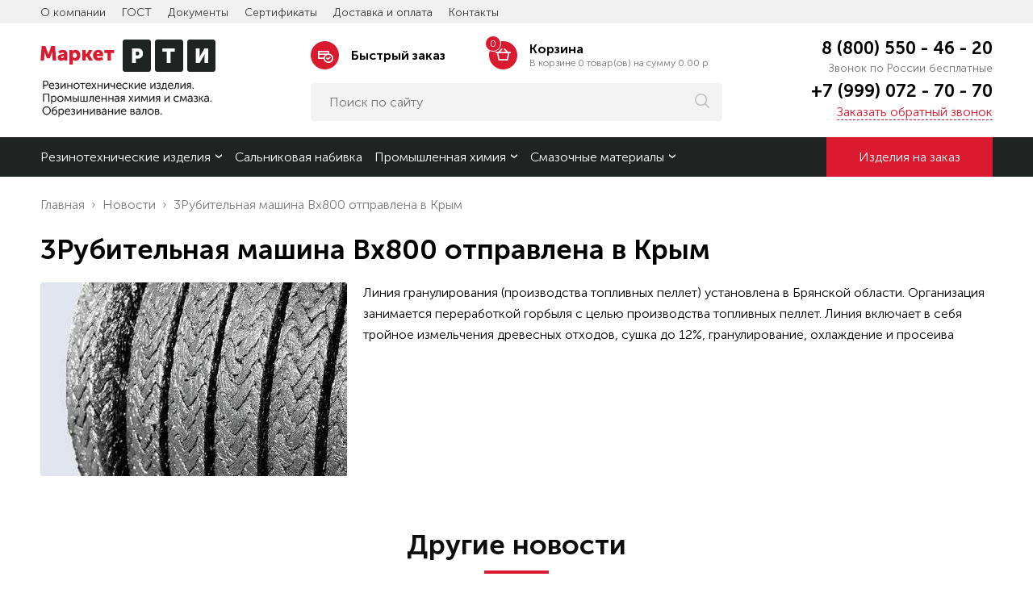

--- FILE ---
content_type: text/html; charset=utf-8
request_url: http://market-rti.ru/news/rubitelnaya-mashina-bx800-otpravlena-v-krym-2/
body_size: 7869
content:
<!DOCTYPE html>
<!--[if IE]><![endif]-->
<!--[if IE 8 ]>
<html dir="ltr" lang="ru" class="ie8"><![endif]-->
<!--[if IE 9 ]>
<html dir="ltr" lang="ru" class="ie9"><![endif]-->
<!--[if (gt IE 9)|!(IE)]><!-->
<html dir="ltr" lang="ru">
<!--<![endif]-->
<head>
    <meta charset="UTF-8"/>
    <meta name="viewport" content="width=device-width, initial-scale=1">
    <meta http-equiv="X-UA-Compatible" content="IE=edge">
    <title>3Рубительная машина Bx800 отправлена в Крым</title>

      
    <base href="http://market-rti.ru/"/>
		    <meta property="og:title" content="3Рубительная машина Bx800 отправлена в Крым"/>
    <meta property="og:type" content="website"/>
    <meta property="og:url" content="http://market-rti.ru/news/rubitelnaya-mashina-bx800-otpravlena-v-krym-2/"/>
	        <meta property="og:image" content="http://market-rti.ru/image/catalog/logo.png"/>
	    <meta property="og:site_name" content="Мой Магазин"/>
    <script src="catalog/view/javascript/jquery-2.1.1.min.js" ></script>
    <script src="catalog/view/javascript/jquery/tabs.js" ></script>
    <link href="catalog/view/theme/default/stylesheet/1140_flex.css" rel="stylesheet">
    <link href="catalog/view/theme/default/stylesheet/modal.css" rel="stylesheet">

	        <link href="catalog/view/javascript/jquery/fancybox/jquery.fancybox.css" type="text/css" rel="stylesheet"
              media="screen"/>
	        <link href="catalog/view/javascript/jquery/owl-carousel/owl.carousel.css" type="text/css" rel="stylesheet"
              media="screen"/>
	    <script src="catalog/view/javascript/common.js" type="text/javascript"></script>
	        <link href="http://market-rti.ru/news/rubitelnaya-mashina-bx800-otpravlena-v-krym-2/" rel="canonical"/>
	        <link href="http://market-rti.ru/image/catalog/favicon.png" rel="icon"/>
		        <script src="catalog/view/javascript/jquery/fancybox/jquery.fancybox.min.js" type="text/javascript"></script>
	        <script src="catalog/view/javascript/jquery/owl-carousel/owl.carousel.min.js" type="text/javascript"></script>
	    <link href="catalog/view/theme/default/stylesheet/stylesheet.css" rel="stylesheet">
	    <meta name="yandex-verification" content="5c5dd41e38961a14" />
    <meta name="google-site-verification" content="7JtZNw4N6ppkfQMROFfVlWmMX31PxBQ_K6WzVtou9Jc" />

									<script src="catalog/view/javascript/buyoneclick.js" type="text/javascript"></script>
																			            
</head>
<body class="newsblog-article">
<nav id="top">
		    <div id="top-links" class="nav hide1200">
        <div class="container">
            <ul class="list-inline">
                <li>
                    <a href="/about_us">О компании</a>
                </li>
                <!--<li>
                    <a href="/news">Новости</a>
                </li>
                <li>
                    <a href="/stati">Статьи</a>
                </li>
                <li>
                    <a href="/instrukcii">Инструкции</a>
                </li>-->
                <li>
                    <a href="/gost">ГОСТ</a>
               </li>
                <li>
                    <a href="/doc">Документы</a>
                </li>
                <!--<li>
                    <a href="/poleznaya-informaciya">Полезная информация</a>
                </li>-->
                <li>
                    <a href="/sertifikaty">Сертификаты</a>
                </li>
                <li>
                    <a href="/oplata-i-dostavka">Доставка и оплата</a>
                </li>
                <li>
                    <a href="/contacts">Контакты</a>
                </li>
            </ul>
        </div>
    </div>
</nav>
<header>
    <div class="container">
        <div class="row">
            <div class="col3">
                <div id="logo">
					                        <a href="/">
                            <img src="/image/home/logo.png" alt="">
                        </a>
					                </div>
            </div>
            <div class="col6">
                <div class="t_src_wrap">
                    <div class="row">
                        <div class="top_fast_call">
                            <a href="tel:+78001230000">
                                <img src="/image/contact/ico_telephone1.png" alt="">
                            </a>
                        </div>
                        <div class="col5 top_fast_or_wr">
                            <a class="top_fast_or" href="#">Быстрый заказ</a>
                        </div>
                        <div class="col7">
                            <div class="cart_wrap">
                                <span id="cart_header">Корзина</span>
								<div id="cart" class="btn-group btn-block">
    <div id="total_in_round">0</div>
    <button type="button" data-loading-text="Загрузка..." class="btn btn-inverse btn-block btn-lg ">
        <span id="cart-total">В корзине 0 товар(ов) на сумму 0.00 р</span></button>
    <ul class="dropdown-menu pull-right">
		            <li>
                <p class="text-center">В корзине пусто!</p>
            </li>
		    </ul>
</div>
                            </div>
                        </div>
                    </div>
                    <div>
						<div id="search" class="input-group">
  <input type="text" name="search" value="" placeholder="Поиск по сайту" class="form-control input-lg search_input" />
  <span class="input-group-btn">
    <button type="button" class="btn btn-default btn-lg"><i class="fa fa-search"></i></button>
  </span>
</div>                    </div>
                </div>
            </div>
            <div class="col3 text-right hide1200">
                <a class="top_tel" href="tel:88005504620">8 (800) 550 - 46 - 20</a>
                <p class="top_tel_sub">Звонок по России бесплатные</p>
                <a class="top_tel" href="tel:+79990727070">+7 (999) 072 - 70 - 70</a>
                <p class="trigger top_trig">Заказать обратный звонок</p>
            </div>
        </div>
    </div>
</header>

<div class="categs_wrapper">
    <div class="container">
        <nav id="menu" class="navbar">
            <div class="row row-justify">
                <div class="col0 show1200">
                    <div class="menu_btn">
                        <div class="mn_txt">Меню</div>
                        <div class="mn_bur"><span></span><span></span><span></span></div>
                    </div>
					                        <div class="mob_menu">
                            <div class="row">
                                <div class="categ_mn_wrap">
                                    <div class="close">&times;</div>
                                    <ul class="categ-mob">
										                                            <li>
                                                <a href="http://market-rti.ru/rezinotekhnicheskie-izdeliya/">Резинотехнические изделия</a>
                                            </li>
										                                            <li>
                                                <a href="http://market-rti.ru/salnikovaya-nabivka/">Сальниковая набивка</a>
                                            </li>
										                                            <li>
                                                <a href="http://market-rti.ru/promyshlennaya-himiya/">Промышленная химия</a>
                                            </li>
										                                            <li>
                                                <a href="http://market-rti.ru/cmazochnye-materialy/">Cмазочные материалы</a>
                                            </li>
										                                    </ul>
                                </div>
                                <div class="main_mn_wrap">
                                    <div class="tel_in_menu">
                                        <a class="top_tel" href="tel:+78001230000">8 (800) 123 - 00 - 00</a>
                                        <p class="top_tel_sub">Звонок по России бесплатные</p>
                                        <p>
                                            <a class="top_tel" href="tel:+78001230000">8 (800) 123 - 00 - 00</a>
                                        </p>
                                        <p class="trigger top_trig">Заказать обратный звонок</p>
                                    </div>
                                    <ul class="list-inline">
                                        <li>
                                            <a href="/about_us">О компании</a>
                                        </li>
                                        <li>
                                            <a href="/news">Новости</a>
                                        </li>
                                        <li>
                                            <a href="/doc">Документы</a>
                                        </li>
                                        <li>
                                            <a href="/poleznaya-informaciya">Полезная информация</a>
                                        </li>
                                        <li>
                                            <a href="/sertifikaty">Сертификаты</a>
                                        </li>
                                        <li>
                                            <a href="/oplata-i-dostavka">Доставка и оплата</a>
                                        </li>
                                        <li>
                                            <a href="/contacts">Контакты</a>
                                        </li>
                                    </ul>
                                </div>
                            </div>
                        </div>
					
                </div>
                <div class="col0 hide1200">
					                        <ul class="nav categ-nav">
															                                    <li class="dropdown">
                                        <a href="http://market-rti.ru/rezinotekhnicheskie-izdeliya/" class="dropdown-toggle">Резинотехнические изделия</a>
                                        <div class="dropdown-menu">
                                            <div class="dropdown-inner">
												                                                    <ul class="list-unstyled">
														                                                            <li>
                                                                <a href="http://market-rti.ru/rezinotekhnicheskie-izdeliya/kolca-kruglogo-secheniya/">Кольца круглого сечения</a>
                                                            </li>
														                                                            <li>
                                                                <a href="http://market-rti.ru/rezinotekhnicheskie-izdeliya/nabory-dlya-izgotovleniya-kolec-1/">Наборы для изготовления колец</a>
                                                            </li>
														                                                            <li>
                                                                <a href="http://market-rti.ru/rezinotekhnicheskie-izdeliya/rezinovye-shnury/">Резиновые шнуры</a>
                                                            </li>
														                                                            <li>
                                                                <a href="http://market-rti.ru/rezinotekhnicheskie-izdeliya/armirovannye-manzhety/">Армированные манжеты</a>
                                                            </li>
														                                                            <li>
                                                                <a href="http://market-rti.ru/rezinotekhnicheskie-izdeliya/promyshlennye-uplotneniya/">Уплотнения</a>
                                                            </li>
														                                                    </ul>
												                                            </div>
                                          
                                        </div>
                                    </li>
																							                                    <li>
                                        <a href="http://market-rti.ru/salnikovaya-nabivka/">Сальниковая набивка</a>
                                    </li>
																							                                    <li class="dropdown">
                                        <a href="http://market-rti.ru/promyshlennaya-himiya/" class="dropdown-toggle">Промышленная химия</a>
                                        <div class="dropdown-menu">
                                            <div class="dropdown-inner">
												                                                    <ul class="list-unstyled">
														                                                            <li>
                                                                <a href="http://market-rti.ru/promyshlennaya-himiya/antikorrozionnye-sostavy/">Антикоррозионные составы</a>
                                                            </li>
														                                                            <li>
                                                                <a href="http://market-rti.ru/promyshlennaya-himiya/antikorrozionnye-montazhnye-pasty/">Антикоррозионные монтажные пасты</a>
                                                            </li>
														                                                            <li>
                                                                <a href="http://market-rti.ru/promyshlennaya-himiya/tekhnicheskie-smazki/">Технические составы</a>
                                                            </li>
														                                                            <li>
                                                                <a href="http://market-rti.ru/promyshlennaya-himiya/rastvoriteli/">Растворители</a>
                                                            </li>
														                                                            <li>
                                                                <a href="http://market-rti.ru/promyshlennaya-himiya/obezzhirivateli/">Обезжириватели</a>
                                                            </li>
														                                                            <li>
                                                                <a href="http://market-rti.ru/promyshlennaya-himiya/smazyvayushchie-sostavy/">Смазывающие составы</a>
                                                            </li>
														                                                            <li>
                                                                <a href="http://market-rti.ru/promyshlennaya-himiya/ehpoksidnye-klei/">Эпоксидные клеи</a>
                                                            </li>
														                                                            <li>
                                                                <a href="http://market-rti.ru/promyshlennaya-himiya/kontaktnye-klei/">Контактные клеи</a>
                                                            </li>
														                                                            <li>
                                                                <a href="http://market-rti.ru/promyshlennaya-himiya/konstrukcionnye-klei-1/">Конструкционные клеи</a>
                                                            </li>
														                                                            <li>
                                                                <a href="http://market-rti.ru/promyshlennaya-himiya/cianoakrilovye-klei/">Цианоакриловые клеи</a>
                                                            </li>
														                                                            <li>
                                                                <a href="http://market-rti.ru/promyshlennaya-himiya/adgezivnye-klei-sprei/">Адгезивные клеи-спреи</a>
                                                            </li>
														                                                            <li>
                                                                <a href="http://market-rti.ru/promyshlennaya-himiya/klei-dlya-poliehtilena-i-polipropilena/">Клеи для полиэтилена и полипропилена</a>
                                                            </li>
														                                                            <li>
                                                                <a href="http://market-rti.ru/promyshlennaya-himiya/klei-germetiki/">Клеи-герметики</a>
                                                            </li>
														                                                            <li>
                                                                <a href="http://market-rti.ru/promyshlennaya-himiya/klei-germetiki-silikonovye/">Клеи-герметики силиконовые</a>
                                                            </li>
														                                                            <li>
                                                                <a href="http://market-rti.ru/promyshlennaya-himiya/anaehrobnye-klei/">Фиксаторы, герметики, анаэробные клеи</a>
                                                            </li>
														                                                    </ul>
												                                            </div>
                                          
                                        </div>
                                    </li>
																							                                    <li class="dropdown">
                                        <a href="http://market-rti.ru/cmazochnye-materialy/" class="dropdown-toggle">Cмазочные материалы</a>
                                        <div class="dropdown-menu">
                                            <div class="dropdown-inner">
												                                                    <ul class="list-unstyled">
														                                                            <li>
                                                                <a href="http://market-rti.ru/cmazochnye-materialy/pasty-dlya-legkogo-montazha/">Пасты для легкого монтажа и демонтажа</a>
                                                            </li>
														                                                            <li>
                                                                <a href="http://market-rti.ru/cmazochnye-materialy/masla-s-vysokoehffektivnymi-prisadkami-dlya-nadezhnoj-smazki/">Масла с высокоэффективными присадками для надежной смазки</a>
                                                            </li>
														                                                            <li>
                                                                <a href="http://market-rti.ru/cmazochnye-materialy/konsistentnye-smazki-dlya-dlitelnogo-smazyvaniya-v-slozhnyh-usloviyah/">Консистентные смазки для длительного смазывания в сложных условиях эксплуатации</a>
                                                            </li>
														                                                            <li>
                                                                <a href="http://market-rti.ru/cmazochnye-materialy/suhie-smazki/">Сухие смазки - правильный выбор для специальных применений</a>
                                                            </li>
														                                                            <li>
                                                                <a href="http://market-rti.ru/cmazochnye-materialy/zashchitnye-sredstva-ot-korrozii-pri-hranenii-i-transportirovke/">Защита от коррозии при хранении и транспортировке</a>
                                                            </li>
														                                                            <li>
                                                                <a href="http://market-rti.ru/cmazochnye-materialy/produkty-dlya-tekhnicheskogo-obsluzhivaniya/">Продукты для технического обслуживания</a>
                                                            </li>
														                                                            <li>
                                                                <a href="http://market-rti.ru/cmazochnye-materialy/ochistiteli-dlya-udaleniya-sledov-smazki/">Очистители для удаления следов смазки</a>
                                                            </li>
														                                                    </ul>
												                                            </div>
                                          
                                        </div>
                                    </li>
															                        </ul>
					                </div>

                <div class="rt_menu_float col0">
                    <a href="/izdeliya-na-zakaz">Изделия на заказ</a>
                </div>

            </div>
        </nav>
    </div>
</div>

<div class="modal modal-fast-order fade" id="modal-fast-order" style="display:none;">
    <a href="#" class="close">×</a>
    <div class="modal-content">
        <form class="formv">
            <div class="modal-header">
                <h2 id="boc_order_title" class="modal-title">Быстрое оформление заказа</h2>
            </div>
            <div class="modal-body">
                <div id="boc_product_field" class="col-xs-12">
                    <div class="buy_oc_modal">
                        <div class="">
                            <div class="caption">
                                <select name="categ_prod" required>
                                    <option value="">Выберите тип продукции</option>
									                                        <option value="Резинотехнические изделия">Резинотехнические изделия</option>
									                                        <option value="Сальниковая набивка">Сальниковая набивка</option>
									                                        <option value="Промышленная химия">Промышленная химия</option>
									                                        <option value="Cмазочные материалы">Cмазочные материалы</option>
									                                </select>
                                <textarea name="tovar_descr" rows="5" placeholder="Опишите, какой товар вас интересует"></textarea>


                            </div>
                        </div>

                    </div>
                </div>
                <div>
                    <hr>
                </div>
                <div class="submit_bocw">
                    <div>
                        <p>Как вас зовут*</p>
                        <input required type="text" name="fast_order_name" placeholder="Например, Сергей">
                    </div>

                    <div>
                        <p>Ваш телефон*</p>
                        <input required placeholder="+7 (___) ___-__-__" type="tel" name="fast_order_phone">
                    </div>

                    <div class="col-sm-8 col-xs-12">
                        <button type="submit" id="boc_submit" class="btn btn-lg btn-block btn-primary">Отправить заказ</button>
                    </div>
                </div>
                <div class="clearfix"></div>
            </div>

            </fieldset>
        </form>
    </div>
</div><div class="container">
    <ul class="breadcrumb">
		            <li>
                <a href="http://market-rti.ru/">Главная</a>
            </li>
		            <li>
                <a href="http://market-rti.ru/news/">Новости</a>
            </li>
		        <li>3Рубительная машина Bx800 отправлена в Крым</li>
    </ul>
  <div>
    <div id="content" class="">        <h1 class="h1_35">3Рубительная машина Bx800 отправлена в Крым</h1>
      <div class="row">
        <div class="col4">
        	          	<ul class="thumbnails">
	            	            <li><a data-fancybox="hhdf" href="http://market-rti.ru/image/cache/catalog/news-1000x1000.jpg" title="3Рубительная машина Bx800 отправлена в Крым"><img src="http://market-rti.ru/image/cache/catalog/news-380x240.jpg" title="3Рубительная машина Bx800 отправлена в Крым" alt="3Рубительная машина Bx800 отправлена в Крым" /></a></li>
	            	                      	</ul>
          	
          	        </div>
          <div class="col8">

                <div class="article_txt">
		      <p>Линия гранулирования (производства топливных пеллет) установлена в Брянской области. Организация занимается переработкой горбыля с целью производства топливных пеллет. Линия включает в себя тройное измельчения древесных отходов, сушка до 12%, гранулирование, охлаждение и просеива<br></p>                </div>
	                    </div>
      </div>

  	            <div class="related_art_wrap">
          <div class="line_under_head_wr">
              <div class="line_under_head">
                  <h2>Другие новости</h2>
              </div>
          </div>

      <div class="row row-wrap">
                <div class="col4">
          <div class="product-thumb row">
            <div class="col3"><a href="http://market-rti.ru/news/rubitelnaya-mashina-bx800-otpravlena-v-krym/"><img src="http://market-rti.ru/image/cache/catalog/news-90x90.jpg" alt="1Рубительная машина Bx800 отправлена в Крым" title="1Рубительная машина Bx800 отправлена в Крым" class="img-responsive" /></a></div>
            <div class="caption col9">
                <p class="related_art_date">15.05.2018</p>
                <h4><a href="http://market-rti.ru/news/rubitelnaya-mashina-bx800-otpravlena-v-krym/">1Рубительная машина Bx800 отправлена в Крым</a></h4>


                            </div>
          </div>
        </div>
              </div>
          </div>
      
      
      
      


            </div>
    </div>
</div>

<script type="text/javascript"><!--
$(document).ready(function() {
	$('.thumbnails').magnificPopup({
		type:'image',
		delegate: 'a',
		gallery: {
			enabled:true
		}
	});
});
//--></script>
<footer>
    <div class="container">
        <div class="row">
            <div class="col3 footer_logo_wrap">
                <div class="footer_logo">
                    <h2>Маркет РТИ</h2>
                    <p>Резинотехнические<br>
                        изделия, промышленная<br>
                        химия и смазка</p>
                </div>
            </div>
            <div class="col2">
                <h5><span class="red_dot">•</span> Компания</h5>
                <ul class="list-unstyled">
                    <li><a href="/about_us">О компании</a></li>
                    <!--<li><a href="/testimonial">Отзывы</a></li>
                    <li><a href="/news">Новости</a></li>-->
                    <li><a href="/sertifikaty">Сертификаты</a></li>
                    <!--<li><a href="/preimushchestva">Преимущества</a></li>-->
                </ul>
            </div>
            <div class="col2">
                <h5><span class="red_dot">•</span> Документы</h5>
                <ul class="list-unstyled">
                    <li><a href="/gost">ГОСТ</a></li>
                    <li><a href="/doc">Документы</a></li>
                    <li><a href="/news">Новости</a></li>
                    <li><a href="/stati">Статьи</a></li>
                   <!-- <li><a href="/instrukcii">Инструкции</a></li>
                    <li><a href="/stati">Статьи</a></li>-->
                </ul>
            </div>
            <div class="col2">
                <h5><span class="red_dot">•</span> Услуги и сервис</h5>
                <ul class="list-unstyled">
                    <!--<li><a href="">Скидки и акции</a></li>-->
											                            <li><a href="http://market-rti.ru/oplata-i-dostavka/">Доставка и оплата</a></li>
						                            <li><a href="http://market-rti.ru/izdeliya-na-zakaz/">Изделия на заказ</a></li>
											                </ul>
            </div>
            <div class="col3 text-right">
                <a class="top_tel" href="tel:88005504620">8 (800) 550 - 46 - 20</a>
                <p class="top_tel_sub">Звонок по России бесплатные</p>
                <p><a class="top_tel" href="tel:+79990727070">+7 (999) 072 - 70 - 70</a></p>
                <p class="trigger top_trig">Заказать обратный звонок</p>
            </div>
        </div>
        <div class="footer2">
            <div class="row row-justify">
                <div class="col0">
                    <p class="powered">
                        <span>Дизайн и разработка -</span> <a target="_blank" href="http://mpremio.ru/"><img src="/image/home/powered.png" alt=""></a>
                    </p>
                </div>
                <div class="col0">
                    <p class="pay_meth">Способы оплаты</p>
                    <div class="pay_icos"><img src="/image/home/pay.png" alt=""></div>
                </div>
            </div>
        </div>

    </div>
</footer>

<div class="modal fade" id="modal-call">
    <div class="modal_in">
        <a href="#" class="close">&times;</a>
        <form method="POST" id="form_1" class="formv">
            <div class="row modal_row">
                <div class="col6 modal_owl6">
                    <div class="modal_owl_wrap">
                        <div class="modal_owl owl-carousel">
                            <div>
                                <img src="/image/home/manager1.jpg" alt="">
                                <p class="mo_pers_name">Силаев Алексей</p>
                                <div class="mo_pers_role">Менеджер по продажам</div>
                            </div>
                        </div>
                    </div>
                </div>
                <div class="col6">
                    <div class="form_wrap">
                        <h2>Заказать звонок</h2>
                        <p class="mod_bl">Укажите ваши контактные данные и наш эксперт по недвижимости свяжется с вами.
                        </p>

                        <p class="mod_gr">Как вас зовут*</p>
                        <input type="text" name="f1_name" required placeholder="Например, Сергей">
                        <p class="mod_gr">Ваш телефон*</p>
                        <input type="tel" name="f1_tel" required placeholder="+7 (___) ___-____">
                        <input type="hidden" name="manager_name" id="manager_name">
                    </div>
                </div>
            </div>
            <button class="btn_red2">Отправить заявку</button>
        </form>
    </div>
</div>

<div class="modal fade popup_thanks" id="popup_thanks">
    <div class="modal-dialog">
        <a href="#" class="close">&times;</a>
        <div class="modal-content">
            <div class="modal-body">
                <div class="text-center"><h4>Спасибо за заявку!<br>Мы свяжемся с Вами в ближайшее время</h4></div>
            </div>
        </div>
    </div>
</div>
<div class="modal fade popup_error" id="popup_error">
    <div class="modal-dialog">
        <a href="#" class="close">&times;</a>
        <div class="modal-content">
            <div class="modal-body">
                <div class="text-center"><h4>При отправке произошла ошибка<br>Пожалуйста, повторите попытку позже</h4></div>
            </div>
        </div>
    </div>
</div>
<!-- Yandex.Metrika counter -->
<script type="text/javascript" >
    (function (d, w, c) {
        (w[c] = w[c] || []).push(function() {
            try {
                w.yaCounter50995565 = new Ya.Metrika2({
                    id:50995565,
                    clickmap:true,
                    trackLinks:true,
                    accurateTrackBounce:true,
                    webvisor:true
                });
            } catch(e) { }
        });

        var n = d.getElementsByTagName("script")[0],
            s = d.createElement("script"),
            f = function () { n.parentNode.insertBefore(s, n); };
        s.type = "text/javascript";
        s.async = true;
        s.src = "https://mc.yandex.ru/metrika/tag.js";

        if (w.opera == "[object Opera]") {
            d.addEventListener("DOMContentLoaded", f, false);
        } else { f(); }
    })(document, window, "yandex_metrika_callbacks2");
</script>
<noscript><div><img src="https://mc.yandex.ru/watch/50995565" style="position:absolute; left:-9999px;" alt="" /></div></noscript>
<!-- /Yandex.Metrika counter -->

<script async="" src="https://www.google-analytics.com/analytics.js"></script>
<script>
    (function(i,s,o,g,r,a,m){i['GoogleAnalyticsObject']=r;i[r]=i[r]||function(){
        (i[r].q=i[r].q||[]).push(arguments)},i[r].l=1*new Date();a=s.createElement(o),
        m=s.getElementsByTagName(o)[0];a.async=1;a.src=g;m.parentNode.insertBefore(a,m)
    })(window,document,'script','https://www.google-analytics.com/analytics.js','ga');

    ga('create', 'UA-128595088-1', 'auto');
    ga('send', 'pageview');
</script>
<script src="catalog/view/javascript/bootstrap/js/bootstrap.min.js" ></script>
<script src="catalog/view/javascript/jquery/jquery.maskedinput.min.js"></script>

									<div id="boc_order" class="modal fade">
						<div class="modal-dialog">
						<a href="#" class="close">&times;</a>
							<div class="modal-content">
								<form id="boc_form" role="form">
									<fieldset>
								<div class="modal-header">

									<h2 id="boc_order_title" class="modal-title">Быстрое оформление заказа</h2>
								</div>
								<div class="modal-body">
									<div id="boc_product_field" class="col-xs-12"></div>
									<div><hr /></div>
									<div class="submit_bocw">
										<div style="display:none">
											<input id="boc_admin_email" type="text" name="boc_admin_email" value="sales@market-rti.ru">
										</div>
										<div style="display:none">
											<input id="boc_product_id" type="text" name="boc_product_id">
										</div>
																					<div class="input-group has-warning">
												<span class="input-group-addon"><i class="fa fa-fw fa-user" aria-hidden="true"></i></span>
												<p>Как вас зовут*</p>
												<input id="boc_name" class="form-control required" type="text" name="boc_name" placeholder = "Например, Сергей">
											</div>

																															<div class="input-group has-warning">
												<span class="input-group-addon"><i class="fa fa-fw fa-phone-square" aria-hidden="true"></i></span>
												<p>Ваш телефон*</p>
												<input id="boc_phone" placeholder = "+7 (___) ___-__-__" class="form-control required" type="tel" name="boc_phone"  data-pattern="false">
											</div>

																																																		<div class="col-sm-8 col-xs-12">
										<button type="submit" id="boc_submit" class="btn btn-lg btn-block btn-primary">Отправить заказ</button>
									</div>
									</div>
									<div class="clearfix"></div>
								</div>

									</fieldset>
								</form>
							</div>
						</div>
					</div>
					<div id="boc_success" class="modal fade">
						<div class="modal-dialog">
							<div class="modal-content">
								<div class="modal-body">
									<div class="text-center"><h4>Спасибо за Ваш заказ!<br />Мы свяжемся с Вами в самое ближайшее время.</h4></div>
								</div>
							</div>
						</div>
					</div>
					<script type="text/javascript"><!--
					$('.boc_order_btn').on('click', function() {
						$.ajax({
							url: 'index.php?route=common/buyoneclick/info',
							type: 'post',
							data: $('#product input[type=\'text\'], #product input[type=\'hidden\'], #product input[type=\'radio\']:checked, #product input[type=\'checkbox\']:checked, #product select, #product textarea'),
							beforeSend: function() {
								$('.boc_order_btn').button('loading');
							},
							complete: function() {
								$('.boc_order_btn').button('reset');
							},
							success: function(data) {
								//console.log(data);
								$('#boc_product_field').html(data);
							},
							error: function(xhr, ajaxOptions, thrownError) {
								console.log(thrownError + "\r\n" + xhr.statusText + "\r\n" + xhr.responseText);
							}
						});
					});
					$('.boc_order_category_btn').on('click', function() {
						var for_post = {};
						for_post.product_id = $(this).attr('data-product_id');
						$.ajax({
							url: 'index.php?route=common/buyoneclick/info',
							type: 'post',
							data: for_post,
							beforeSend: function() {
								$('.boc_order_btn').button('loading');
							},
							complete: function() {
								$('.boc_order_btn').button('reset');
							},
							success: function(data) {
								//console.log(data);
								$('#boc_product_field').html(data);
							},
							error: function(xhr, ajaxOptions, thrownError) {
								console.log(thrownError + "\r\n" + xhr.statusText + "\r\n" + xhr.responseText);
							}
						});
					});					
					//--></script>
								
</body></html>

--- FILE ---
content_type: text/css
request_url: http://market-rti.ru/catalog/view/theme/default/stylesheet/1140_flex.css
body_size: 325
content:
.container{
    margin:0 auto;
    max-width:1200px;
    padding:0 10px;
}
.row{
    display:flex;
    margin:0 -10px;
}
.row1{
    display:flex;
}
.row-center{
    justify-content:center;
}
.row-justify{
    justify-content:space-between;
}
.row-wrap{
    flex-wrap:wrap;
}
.col0, .col1, .col2, .col3, .col4, .col5, .col6, .col7, .col8, .col9, .col10, .col11, .col12{
    padding:0 10px;
}
.col1{
    width:8.33%;
}
.col2{
    width:16.66%;
}
.col3{
    width:25%;
}
.col4{
    width:33.33%;
}
.col5{
    width:41.66%;
}
.col6{
    width:50%;
}
.col7{
    width:58.33%;
}
.col8{
    width:66.66%;
}
.col9{
    width:75%;
}
.col10{
    width:83.33%;
}
.col11{
    width:91.66%;
}
.col12{
    width:100%;
}
.pullright{
    float:right;
}
.text-center{
    text-align:center;
}
.text-right{
    text-align:right;
}

--- FILE ---
content_type: text/css
request_url: http://market-rti.ru/catalog/view/theme/default/stylesheet/stylesheet.css
body_size: 13433
content:
html, body, div, span, applet, object, iframe,
h1, h2, h3, h4, h5, h6, p, blockquote, pre,
a, abbr, acronym, address, big, cite, code,
del, dfn, em, font, img, ins, kbd, q, s, samp,
small, strike, strong, sub, sup, tt, var,
b, u, i, center,
dl, dt, dd, ol, ul, li,
fieldset, form, label, legend,
table, caption, tbody, tfoot, thead, tr, th, td{
    background:transparent;
    border:0;
    margin:0;
    outline:0;
    padding:0;
    font-family:'MuseoSans', sans-serif;
    text-decoration:none;
    box-sizing:border-box;
}
img{
    max-width:100%;
    max-height:100%;
}
li{
    list-style:none;
}
input, textarea, select{
    font-family:'MuseoSans', sans-serif;
    box-sizing:border-box;
    outline:0;
}
body{
    min-width:320px;
    -webkit-text-size-adjust:100%;
}
@font-face{
    font-family:'MuseoSans';
    src:local('#$@#'), url('../fonts/MuseoSansRegular.ttf') format('truetype');
    font-weight:normal;
    font-style:normal;
}
@font-face{
    font-family:'MuseoSans';
    src:local('#$@#'), url('../fonts/MuseoSansMedium.ttf') format('truetype');
    font-weight:500;
    font-style:normal;
}
@font-face{
    font-family:'MuseoSans';
    src:local('#$@#'), url('../fonts/MuseoSansBold.ttf') format('truetype');
    font-weight:700;
    font-style:normal;
}
@font-face{
    font-family:'MuseoSans';
    src:local('#$@#'), url('../fonts/MuseoSansBlack.ttf') format('truetype');
    font-weight:900;
    font-style:normal;
}
#top-links ul{
    display:flex;
}
#top-links a{
    color:#383838;
    font-size:14px;
    transition:.2s;
}
#top-links a:hover{
    color:#da1a2f;
}
#top-links li{
    margin-right:20px;
}
#top-links{
    background:#f0f0f0;
    padding:5px 0;
}
header{
    padding:20px 0;
}
.t_src_wrap{
    padding:0 35px;
}
.top_fast_or{
    font-weight:700;
    font-size:16px;
    padding:10px 0 10px 50px;
    background:url("/image/home/ico_fast_order.png") no-repeat left center;
    color:#000;
    display:inline-block;
    margin-bottom:15px;
}
#search{
    background:#f3f3f3;
    padding:12px 15px 12px 20px;
    position:relative;
    border:1px solid #f3f3f3;
    border-radius:3px;
}
#search.active{
    background:#fff;
    border:1px solid #e1e1e1;
}
#search .search_input{
    border:0;
    box-shadow:none;
    background:transparent;
    color:#4c4c4c;
    font-size:16px;
    width:100%;
}
#search button{
    background:url('data:image/svg+xml;utf8,<svg xmlns="http://www.w3.org/2000/svg" xmlns:xlink="http://www.w3.org/1999/xlink" width="18px" height="18px"><path fill-rule="evenodd"  fill="rgb(189, 189, 189)" d="M17.779,16.721 L13.452,12.394 C14.524,11.086 15.171,9.411 15.171,7.585 C15.171,3.397 11.773,-0.000 7.585,-0.000 C3.394,-0.000 -0.000,3.397 -0.000,7.585 C-0.000,11.773 3.394,15.171 7.585,15.171 C9.411,15.171 11.082,14.528 12.390,13.455 L16.717,17.779 C17.011,18.073 17.485,18.073 17.779,17.779 C18.073,17.489 18.073,17.011 17.779,16.721 ZM7.585,13.661 C4.231,13.661 1.506,10.936 1.506,7.585 C1.506,4.235 4.231,1.506 7.585,1.506 C10.935,1.506 13.665,4.235 13.665,7.585 C13.665,10.936 10.935,13.661 7.585,13.661 Z"/></svg>') no-repeat center;
    height:18px;
    width:18px;
    position:absolute;
    top:12px;
    right:15px;
    cursor:pointer;
    border:0;
    outline:0;
    box-shadow:none;
    transition:.2s;
}
#search.active button{
    background:url('data:image/svg+xml;utf8,<svg xmlns="http://www.w3.org/2000/svg" xmlns:xlink="http://www.w3.org/1999/xlink" width="18px" height="18px"><path fill-rule="evenodd"  fill="#da1a2f" d="M17.779,16.721 L13.452,12.394 C14.524,11.086 15.171,9.411 15.171,7.585 C15.171,3.397 11.773,-0.000 7.585,-0.000 C3.394,-0.000 -0.000,3.397 -0.000,7.585 C-0.000,11.773 3.394,15.171 7.585,15.171 C9.411,15.171 11.082,14.528 12.390,13.455 L16.717,17.779 C17.011,18.073 17.485,18.073 17.779,17.779 C18.073,17.489 18.073,17.011 17.779,16.721 ZM7.585,13.661 C4.231,13.661 1.506,10.936 1.506,7.585 C1.506,4.235 4.231,1.506 7.585,1.506 C10.935,1.506 13.665,4.235 13.665,7.585 C13.665,10.936 10.935,13.661 7.585,13.661 Z"/></svg>') no-repeat center;
}
.top_tel{
    color:#000;
    font-size:22px;
    font-weight:700;
    line-height:22px;
    margin-bottom:5px;
    display:inline-block;
}
.top_tel_sub{
    color:#737373;
    font-size:14px;
    margin:0 0 9px;
}
.top_trig{
    color:#da1a2f;
    cursor:pointer;
    display:inline-block;
    font-size:16px;
    border-bottom:1px dashed;
    transition:.2s;
}
.top_trig:hover{
    color:#890d1b;
}
.cart_wrap{
    padding:2px 0 2px 50px;
    margin-bottom:15px;
    background:url("/image/home/ico_cart.png") no-repeat left center;
    position:relative;
}
#cart > button{
    background:transparent;
    padding:0;
    display:inline-block;
    border:0;
    box-shadow:none;
    outline:0;
    text-align:left;
}
#cart_header{
    color:#000;
    font-weight:700;
    font-size:16px;
    display:block;
    margin-bottom:-3px;
}
#cart-total{
    color:#737373;
    font-size:12px;
}
#cart .dropdown-menu{
    position:absolute;
    background:#fff;
    z-index:10;
    display:none;
    box-shadow:0px 2px 5px 0px rgba(220, 220, 220, 0.7), inset 0px -4px 0px 0px rgba(218, 26, 47, 0.004);
    border-bottom:3px solid #da1a2f;
    border-radius:4px;
    width:370px;
}
.table-cart-top{
    border-collapse:collapse;
    width:100%;
}
.table-cart-top td{
    padding:20px;
    border-bottom:1px solid #d5d5d5;
}
.table-cart-top tr:last-child td{
    border-bottom:0;
}
#cart .btn-danger{
    color:#d6d6d6;
    font-size:13px;
    height:20px;
    line-height:14px;
    font-weight:700;
    width:20px;
    text-align:center;
    padding:0;
    border:2px solid;
    background:none;
    border-radius:100%;
    cursor:pointer;
}
#total_in_round{
    color:#fff;
    font-size:12px;
    background:#da1a2f;
    border:1px solid;
    border-radius:100%;
    position:absolute;
    left:-5px;
    top:-5px;
    height:20px;
    line-height:18px;
    width:20px;
    text-align:center;
}
.table-cart-top td.ctop_tname{
    padding:20px 0;
}
.table-cart-top td.ctop_tname a{
    font-size:15px;
    line-height:22px;
    font-weight:700;
    color:#000;
}
.tcrt_ptot{
    margin-top:3px;
    font-size:15px;
    font-weight:300;
}
.open #cart .dropdown-menu{
    display:block;
}
.cart_top_link a{
    font-size:14px;
    color:#000;
}
.cart_top_link{
    padding:20px;
}
.categs_wrapper{
    background:#1f2322;
}
.categ-nav > li > a{
    font-size:16px;
    color:#fff;
    display:block;
    padding:15px 0 12px;
    border-bottom:3px solid transparent;
}
.categ-nav > li.dropdown > a{
    background:url("/image/home/arr_d.png") no-repeat right center;
    padding:15px 15px 12px 0;
}
.categ-nav{
    display:flex;
    justify-content:space-between;
}
.categ-nav > li{
    position:relative;
    margin-right:15px;
}
.categ-nav > li > a{
    border-bottom:3px solid transparent;
}
.categ-nav > li:hover > a{
    border-bottom:3px solid #da1a2f;
}
.navbar-header{
    display:none;
}
.categ-nav .dropdown-menu{
    display:none;
    left:0;
    z-index:10;
    position:absolute;
    padding:20px 50px 20px 20px;
    background:#fff;
    border-bottom:3px solid #da1a2f;
    box-shadow:0px 2px 5px 0px rgba(220, 220, 220, 0.7), inset 0px -4px 0px 0px rgba(218, 26, 47, 0.004);
}
.categ-nav .dropdown-menu a{
    font-size:16px;
    color:#000;
    background:url("/image/home/arr_list.png") no-repeat left center;
    padding:5px 0 5px 10px;
    display:block;
    transition:.2s;
    white-space:nowrap;
}
.categ-nav .dropdown-menu li{
    display:block;
}
.categ-nav li:hover .dropdown-menu{
    display:block;
}
.categ-nav .dropdown-menu a:hover{
    color:#da1a2f;
}
.rt_menu_float > a{
    background:#da1a2f;
    height:49px;
    line-height:49px;
    padding:0 40px;
    transition:.2s;
    display:block;
    font-size:16px;
    color:#fff;
    white-space:nowrap;
}
.rt_menu_float > a:hover{
    background:#890d1b;
}
.top_slider.owl-carousel .owl-nav button.owl-next{
    position:absolute;
    display:block;
    right:0;
    outline:none;
    bottom:30px;
    background:url("/image/home/arr_r.png") no-repeat center;
    border-radius:100%;
    height:50px;
    width:50px;
}
.top_slider.owl-carousel .owl-nav button.owl-next:hover{
    background:url("/image/home/arr_r.png") no-repeat center, #da1a2f;
}
.top_slider.owl-carousel .owl-nav button.owl-prev{
    position:absolute;
    display:block;
    right:70px;
    outline:none;
    bottom:30px;
    background:url("/image/home/arr_l.png") no-repeat center;
    border-radius:100%;
    height:50px;
    width:50px;
}
.top_slider .owl-dots{
    position:absolute;
    bottom:20px;
    left:0;
    right:0;
    text-align:center;
}
.top_slider.owl-carousel button.owl-dot{
    display:inline-block;
    height:10px;
    width:10px;
    margin:0 5px;
    background:#da1a2f;
    border-radius:100%;
    outline:0;
}
.top_slider.owl-carousel button.owl-dot.active{
    background:#fff;
}
.top_slider.owl-carousel .owl-nav button.owl-prev:hover{
    background:url("/image/home/arr_l.png") no-repeat center, #da1a2f;
}
.top_slider .owl-nav{
    max-width:1180px;
    position:relative;
    margin:0 auto;
}
.line_under_head{
    position:relative;
    display:inline-block;
}
.line_under_head:after{
    content:'';
    position:absolute;
    width:80px;
    height:4px;
    bottom:-15px;
    left:0;
    right:0;
    margin:auto;
    background:#da1a2f;
}
.line_under_head h2{
    color:#0d0d0d;
    font-size:35px;
    text-align:center;
}
.hp_b02{
    padding:45px 0 0;
}
.line_under_head_wr{
    text-align:center;
    padding-bottom:50px;
}
.hp_b02_in{
    background:#fafafa;
    padding:45px 0;
}
.hp_b02_crd{
    padding:20px 30px;
    box-shadow:0px 2px 5px 0px #dcdcdc;
    height:100%;
}
.hp_b02_crd p{
}
.btn_red{
    background:url('data:image/svg+xml;utf8,<svg xmlns="http://www.w3.org/2000/svg" xmlns:xlink="http://www.w3.org/1999/xlink" width="22px" height="22px"><path fill-rule="evenodd"  fill="rgb(255, 255, 255)" d="M9.978,6.459 L9.976,6.462 C9.792,6.292 9.550,6.187 9.281,6.187 C8.712,6.187 8.250,6.649 8.250,7.219 C8.250,7.519 8.381,7.788 8.586,7.976 L8.584,7.979 L11.879,11.000 L8.584,14.021 L8.586,14.024 C8.381,14.212 8.250,14.480 8.250,14.781 C8.250,15.350 8.712,15.812 9.281,15.812 C9.550,15.812 9.792,15.707 9.976,15.538 L9.978,15.541 L14.103,11.760 C14.316,11.564 14.437,11.289 14.437,11.000 C14.437,10.710 14.316,10.435 14.103,10.239 L9.978,6.459 ZM11.000,-0.000 C4.925,-0.000 -0.000,4.925 -0.000,11.000 C-0.000,17.074 4.925,21.999 11.000,21.999 C17.075,21.999 22.000,17.074 22.000,11.000 C22.000,4.925 17.075,-0.000 11.000,-0.000 ZM11.000,19.937 C6.072,19.937 2.062,15.928 2.062,11.000 C2.062,6.072 6.072,2.062 11.000,2.062 C15.928,2.062 19.937,6.072 19.937,11.000 C19.937,15.928 15.928,19.937 11.000,19.937 Z"/></svg>') no-repeat right 10px center, linear-gradient(to top, rgb(179, 38, 53) 0%, rgb(218, 26, 47) 100%);
    height:45px;
    line-height:45px;
    font-size:18px;
    display:inline-block;
    color:#fff;
    cursor:pointer;
    padding:0 56px 0 15px;
    box-shadow:0px 1px 9px 0px #dcdcdc;
    border-radius:4px;
    border-bottom:2px solid #890d1b;
}
.btn_red:hover{
    background:url('data:image/svg+xml;utf8,<svg xmlns="http://www.w3.org/2000/svg" xmlns:xlink="http://www.w3.org/1999/xlink" width="22px" height="22px"><path fill-rule="evenodd"  fill="rgb(255, 255, 255)" d="M9.978,6.459 L9.976,6.462 C9.792,6.292 9.550,6.187 9.281,6.187 C8.712,6.187 8.250,6.649 8.250,7.219 C8.250,7.519 8.381,7.788 8.586,7.976 L8.584,7.979 L11.879,11.000 L8.584,14.021 L8.586,14.024 C8.381,14.212 8.250,14.480 8.250,14.781 C8.250,15.350 8.712,15.812 9.281,15.812 C9.550,15.812 9.792,15.707 9.976,15.538 L9.978,15.541 L14.103,11.760 C14.316,11.564 14.437,11.289 14.437,11.000 C14.437,10.710 14.316,10.435 14.103,10.239 L9.978,6.459 ZM11.000,-0.000 C4.925,-0.000 -0.000,4.925 -0.000,11.000 C-0.000,17.074 4.925,21.999 11.000,21.999 C17.075,21.999 22.000,17.074 22.000,11.000 C22.000,4.925 17.075,-0.000 11.000,-0.000 ZM11.000,19.937 C6.072,19.937 2.062,15.928 2.062,11.000 C2.062,6.072 6.072,2.062 11.000,2.062 C15.928,2.062 19.937,6.072 19.937,11.000 C19.937,15.928 15.928,19.937 11.000,19.937 Z"/></svg>') no-repeat right 10px center, linear-gradient(to bottom, rgb(179, 38, 53) 0%, rgb(218, 26, 47) 100%);
}
.btn_red:active{
    border-bottom:0;
    height:43px;
    margin-top:2px;
}
.hp_b02_crd_bw{
    margin-top:25px;
}
.hp_b02_crd h2{
    font-size:22px;
    font-weight:700;
    margin-bottom:10px;
}
.hp_b02_crd h2 a{
    color:#0d0d0d;
}
.hp_b02_crd p{
    font-size:16px;
    line-height:26px;
    white-space:nowrap;
}
.hp_b02_crd p a{
    color:#000;
}
.hp_b02_in .row{
    align-items:stretch;
}
.hp_b02_crd1{
    background:url("/image/home/categ1.png") no-repeat right bottom, #fff;
}
.hp_b02_crd2{
    background:url("/image/home/categ2.png") no-repeat right bottom, #fff;
}
.hp_b02_crd3{
    background:url("/image/home/categ3.png") no-repeat right bottom, #fff;
}
.hp_b02_crd4{
    background:url("/image/home/categ4.png") no-repeat right bottom, #fff;
}
.hp_b02_crd5{
    background:url("/image/home/categ5.png") no-repeat right bottom, #fff;
}
.hp_b02_crd6{
    background:url("/image/home/categ6.png") no-repeat right bottom, #fff;
}
.hp_b02_crd_in{
    height:110px;
}
.hp_b02_crd_in .col0 + .col0{
    margin-left:8px;
}
.hp_b02_in_mb{
    margin-bottom:20px;
}
.hp_b02_crd_in2{
    height:84px;
}
.feat_wrap{
    padding:45px 0 25px;
}
.prod_one_grid{
    padding:20px;
    margin-bottom:20px;
    box-shadow:0px 2px 5px 0px #dcdcdc;
    transition:.2s;
}
.prod_one_grid:hover{
    box-shadow:0px 2px 18px 0px rgba(220, 220, 220, 1);
}
.product-list .product-thumb{
    display:flex;
    justify-content:space-between;
    align-items:center;
}
.product-list .caption{
    margin-right:300px;
}
.product-list .prod_one_grid{
    padding:20px 30px;
}
.product-list .pl_model{
    margin-top:15px;
}
.star_sqr{
    position:absolute;
    width:30px;
    height:30px;
    line-height:30px;
    background:#f9ca0f;
    text-align:center;
    border-radius:3px 0 0 0;
}
.prod_one_grid .image{
    position:relative;
    text-align:center;
}
.prod_one_grid h4 a{
    font-size:16px;
    font-weight:700;
    color:#0d0d0d;
}
.prod_one_grid h4{
    height:20px;
    overflow:hidden;
}
.prod_one_grid .price{
    color:#656565;
    font-size:15px;
    margin:12px 0 16px;
}
.btn_red2, .btn-primary{
    background:linear-gradient(to top, rgb(179, 38, 53) 0%, rgb(218, 26, 47) 100%);
    height:45px;
    line-height:45px;
    font-size:14px;
    display:inline-block;
    color:#fff;
    cursor:pointer;
    padding:0 12px 0 12px;
    box-shadow:0px 1px 9px 0px #dcdcdc;
    border-radius:4px;
    border:0;
    outline:0;
    border-bottom:2px solid #890d1b;
    font-weight:500;
    margin-bottom:2px;
}
.btn_red2:hover, .btn-primary:hover{
    background:linear-gradient(to bottom, rgb(179, 38, 53) 0%, rgb(218, 26, 47) 100%);
}
.btn_red2:active, .btn-primary:active{
    border-bottom:0;
    margin-top:2px;
    margin-bottom:0;
}
.prod_one_grid .btn_red2{
    width:100%;
    text-align:center;
}
.boc_order_category_btn:before, .boc_order_btn:before{
    content:'';
    position:absolute;
    left:-24px;
    background:url('data:image/svg+xml;utf8,<svg xmlns="http://www.w3.org/2000/svg" xmlns:xlink="http://www.w3.org/1999/xlink" width="16px" height="15px"><path fill-rule="evenodd"  fill="rgb(183, 183, 183)" d="M14.853,13.396 L13.396,14.853 C13.302,14.947 13.175,15.000 13.042,15.000 C12.909,15.000 12.781,14.947 12.687,14.853 L9.702,11.867 L8.471,13.997 C8.375,14.164 8.193,14.261 8.001,14.246 C7.809,14.233 7.642,14.111 7.571,13.932 L3.783,4.434 C3.709,4.248 3.753,4.036 3.894,3.894 C4.036,3.752 4.249,3.708 4.435,3.783 L13.932,7.571 C14.111,7.642 14.233,7.809 14.247,8.001 C14.261,8.192 14.164,8.375 13.997,8.471 L11.868,9.701 L14.853,12.686 C15.049,12.882 15.049,13.200 14.853,13.396 ZM7.218,3.085 C7.120,3.183 6.992,3.232 6.863,3.232 C6.735,3.232 6.606,3.183 6.508,3.085 C6.313,2.889 6.313,2.572 6.508,2.376 L7.623,1.261 C7.819,1.065 8.137,1.065 8.333,1.261 C8.528,1.457 8.528,1.775 8.333,1.971 L7.218,3.085 ZM4.960,2.579 C4.683,2.579 4.459,2.355 4.459,2.078 L4.459,0.501 C4.459,0.224 4.683,-0.000 4.960,-0.000 C5.238,-0.000 5.462,0.224 5.462,0.501 L5.462,2.078 C5.462,2.355 5.237,2.579 4.960,2.579 ZM2.962,3.463 C2.833,3.463 2.705,3.414 2.607,3.316 L1.492,2.201 C1.297,2.006 1.297,1.688 1.492,1.492 C1.688,1.297 2.006,1.297 2.202,1.492 L3.316,2.607 C3.512,2.803 3.512,3.120 3.316,3.316 C3.219,3.414 3.090,3.463 2.962,3.463 ZM2.580,4.960 C2.580,5.237 2.355,5.462 2.078,5.462 L0.501,5.462 C0.224,5.462 -0.000,5.237 -0.000,4.960 C-0.000,4.683 0.225,4.459 0.501,4.459 L2.078,4.459 C2.355,4.459 2.580,4.683 2.580,4.960 ZM2.376,6.508 C2.572,6.313 2.890,6.313 3.086,6.508 C3.282,6.704 3.282,7.022 3.086,7.218 L1.971,8.332 C1.873,8.430 1.745,8.479 1.616,8.479 C1.488,8.479 1.359,8.430 1.261,8.332 C1.066,8.136 1.066,7.819 1.261,7.623 L2.376,6.508 Z"/></svg>') no-repeat left center;
    height:15px;
    width:15px;
    display:block;
    top:0;
    transition:.2s;
}
.boc_order_category_btn, .boc_order_btn{
    position:relative;
    border:0;
    padding:0;
    box-shadow:none;
    border-bottom:1px dashed #737373;
    color:#737373;
    font-size:14px;
    outline:none;
    background:transparent;
    cursor:pointer;
    margin:10px 0 10px 34px;
    transition:.2s;
}
.boc_order_category_btn:hover:before, .boc_order_btn:hover:before{
    background:url('data:image/svg+xml;utf8,<svg xmlns="http://www.w3.org/2000/svg" xmlns:xlink="http://www.w3.org/1999/xlink" width="16px" height="15px"><path fill-rule="evenodd"  fill="#da1a2f" d="M14.853,13.396 L13.396,14.853 C13.302,14.947 13.175,15.000 13.042,15.000 C12.909,15.000 12.781,14.947 12.687,14.853 L9.702,11.867 L8.471,13.997 C8.375,14.164 8.193,14.261 8.001,14.246 C7.809,14.233 7.642,14.111 7.571,13.932 L3.783,4.434 C3.709,4.248 3.753,4.036 3.894,3.894 C4.036,3.752 4.249,3.708 4.435,3.783 L13.932,7.571 C14.111,7.642 14.233,7.809 14.247,8.001 C14.261,8.192 14.164,8.375 13.997,8.471 L11.868,9.701 L14.853,12.686 C15.049,12.882 15.049,13.200 14.853,13.396 ZM7.218,3.085 C7.120,3.183 6.992,3.232 6.863,3.232 C6.735,3.232 6.606,3.183 6.508,3.085 C6.313,2.889 6.313,2.572 6.508,2.376 L7.623,1.261 C7.819,1.065 8.137,1.065 8.333,1.261 C8.528,1.457 8.528,1.775 8.333,1.971 L7.218,3.085 ZM4.960,2.579 C4.683,2.579 4.459,2.355 4.459,2.078 L4.459,0.501 C4.459,0.224 4.683,-0.000 4.960,-0.000 C5.238,-0.000 5.462,0.224 5.462,0.501 L5.462,2.078 C5.462,2.355 5.237,2.579 4.960,2.579 ZM2.962,3.463 C2.833,3.463 2.705,3.414 2.607,3.316 L1.492,2.201 C1.297,2.006 1.297,1.688 1.492,1.492 C1.688,1.297 2.006,1.297 2.202,1.492 L3.316,2.607 C3.512,2.803 3.512,3.120 3.316,3.316 C3.219,3.414 3.090,3.463 2.962,3.463 ZM2.580,4.960 C2.580,5.237 2.355,5.462 2.078,5.462 L0.501,5.462 C0.224,5.462 -0.000,5.237 -0.000,4.960 C-0.000,4.683 0.225,4.459 0.501,4.459 L2.078,4.459 C2.355,4.459 2.580,4.683 2.580,4.960 ZM2.376,6.508 C2.572,6.313 2.890,6.313 3.086,6.508 C3.282,6.704 3.282,7.022 3.086,7.218 L1.971,8.332 C1.873,8.430 1.745,8.479 1.616,8.479 C1.488,8.479 1.359,8.430 1.261,8.332 C1.066,8.136 1.066,7.819 1.261,7.623 L2.376,6.508 Z"/></svg>') no-repeat left center;
}
.boc_order_category_btn:hover, .boc_order_btn:hover{
    color:#da1a2f;
    border-color:#da1a2f;
}
.hp_hit .col0{
    padding-top:10px;
}
.hp_hit.owl-carousel .owl-nav button.owl-prev, .hp_hit.owl-carousel .owl-nav button.owl-next{
    position:absolute;
    width:38px;
    height:38px;
    border-radius:100%;
    outline:0;
    top:-50px;
    right:60px;
    background:#f0f0f0;
    transition:.2s;
}
.hp_hit.owl-carousel .owl-nav button.owl-next{
    right:10px;
}
.hp_hit .owl-prev svg, .hp_hit .owl-next svg{
    fill:#c4c4c4;
    transition:.2s;
}
.hp_hit.owl-carousel .owl-nav button.owl-prev:hover, .hp_hit.owl-carousel .owl-nav button.owl-next:hover{
    background:#da1a2f;
}
.hp_hit .owl-prev:hover svg, .hp_hit .owl-next:hover svg{
    fill:#fff;
}
.alert{
    position:fixed;
    background:#1f2322;
    margin:auto;
    color:#fff;
    border:1px solid #fff;
    top:20px;
    right:20px;
    z-index:1000;
    max-width:500px;
    padding:35px;
}
.alert a{
    color:#fff;
    text-decoration:underline;
}
.alert .close{
    position:absolute;
    right:3px;
    top:3px;
    background:none;
    border:1px solid #fff;
    color:#fff;
    cursor:pointer;
}
.hp_b03 svg{
    fill:rgb(218, 26, 47)
}
.hp_b03{
    padding:30px 0;
    background:url("/image/home/bg_03.jpg") no-repeat center / cover;
}
.hp_b03_in{
    background:#fff;
    padding:50px 0 50px 30px;
}
.hp_b03_iw{
    position:relative;
    border:1px solid #ececec;
    border-radius:100%;
    width:85px;
    height:85px;
}
.hp_b03_iw svg{
    position:absolute;
    left:0;
    right:0;
    top:0;
    bottom:0;
    margin:auto;
}
.hp_b03_tw h4{
    text-align:left;
    font-size:18px;
    margin-bottom:5px;
    margin-left:5px;
}
.hp_b03_mb{
    margin-bottom:70px;
}
.hp_b03_tw p{
    font-size:15px;
    line-height:24px;
    color:#444;
    margin-left:5px;
    text-align:left;
}
.hp_b03 .line_under_head_wr{
    padding-bottom:65px;
}
.hp_b05{
    padding:40px 0;
}
.brend_wrap{
    text-align:center;
    padding:20px 10px;
    box-shadow:0px 2px 5px 0px #dcdcdc;
}
.hp_b05 .line_under_head_wr{
    padding-bottom:65px;
}
.new_one{
    display:flex;
    width:410px;
    flex:none;
    margin-top:45px;
}
.new_one h4 a{
    font-size:16px;
    font-weight:700;
    max-width:240px;
    color:#000;
    display:block;
    transition:.2s;
}
.new_one h4 a:hover{
    color:#da1a2f;
}
.new_one .new_date{
    font-size:14px;
    font-weight:300;
    margin-bottom:10px;
    color:#4f4f4f;
}
.new_one .image{
    margin-right:15px;
}
.new_one .image a{
    display:block;
}
.new_one .image img{
    border-radius:100%;
}
.news_list_ul{
    display:flex;
    justify-content:center;
}
.news_list_ul li{
    border-top:1px solid #ededed;
    border-bottom:1px solid #ededed;
    border-left:1px solid #ededed;
    background:#fff;
    padding:0 30px;
    height:48px;
    line-height:46px;
    cursor:pointer;
}
.news_list_ul li:last-child{
    border-right:1px solid #ededed;
    border-radius:0 5px 5px 0;
}
.news_list_ul li:first-child{
    border-left:1px solid #ededed;
    border-radius:5px 0 0 5px;
}
.news_list_ul li span{
    color:#000;
    font-size:16px;
    display:inline-block;
    vertical-align:middle;
    margin-left:10px;
}
.news_list_ul li svg{
    fill:#000;
    display:inline-block;
    vertical-align:middle;
}
.news_list_ul li.active{
    background-image:-moz-linear-gradient(90deg, rgb(179, 38, 53) 0%, rgb(218, 26, 47) 100%);
    background-image:-webkit-linear-gradient(90deg, rgb(179, 38, 53) 0%, rgb(218, 26, 47) 100%);
    background-image:-ms-linear-gradient(90deg, rgb(179, 38, 53) 0%, rgb(218, 26, 47) 100%);
    box-shadow:0px 1px 9px 0px rgba(255, 187, 194, 0.004), inset 0px -2px 0px 0px rgba(137, 13, 27, 0.004);
    border:0;
    border-bottom:2px solid #890d1b;
}
.news_list_ul li:first-child.active{
    border-left:1px solid #ededed;
}
.news_list_ul li.active span{
    color:#fff;
}
.news_list_ul li.active svg{
    fill:#fff;
}
.hp_newsblog{
    padding:80px 0;
    background:#fafafa;
}
.hp_newsblog .line_under_head_wr{
    padding-bottom:65px;
}
.subscr_rel{
    position:relative;
    margin:0 auto;
    max-width:1180px;
}
.subscr_abs{
    bottom:80px;
    right:0;
    position:absolute;
    padding:25px 15px;
    background:#fff;
    border-radius:5px;
    box-shadow:0px 2px 5px 0px #dcdcdc;
}
.subscr_abs h3{
    font-size:18px;
    margin-bottom:15px;
}
.subscr_abs input, .modal input{
    padding:0 25px;
    border:0;
    border-radius:3px;
    box-shadow:none;
    width:100%;
    height:55px;
    line-height:55px;
    background:#f3f3f3;
    color:#4c4c4c;
    font-size:16px;
    display:block;
    margin-bottom:10px;
}
.modal input{
    margin:10px 0 20px;
}
.subscr_abs .btn_red2, .modal .btn_red2{
    width:100%;
    height:55px;
    line-height:55px;
    text-align:center;
    font-size:18px;
    font-weight:700;
}
.news_inner_wrap{
    min-height:270px;
}
footer{
    padding:50px 0 120px;
    background:#191d1c;
}
footer h5{
    color:#fff;
    font-size:20px;
    margin-bottom:15px;
}
footer h5 .red_dot{
    color:#da1a2f;
}
footer li a{
    color:#fff;
    font-size:16px;
    line-height:26px;
}
.footer_logo h2{
    font-weight:900;
    color:#da1a2f;
    font-size:30px;
    margin-bottom:20px;
}
.footer_logo p{
    font-size:14px;
    color:#fff;
    line-height:20px;
}
footer .top_tel{
    color:#fff;
}
.footer2{
    margin-top:10px;
}
.footer2 .row{
    align-items:flex-end;
}
.pay_meth{
    color:#5c5d5d;
    font-size:14px;
    font-weight:500;
    margin-bottom:10px;
    text-align:right;
}
.powered span{
    color:#686868;
    font-size:16px;
    display:inline-block;
    vertical-align:middle;
}
.powered a{
    display:inline-block;
    vertical-align:middle;
}
.breadcrumb li{
    display:inline-block;
}
.breadcrumb li:after{
    content:'›';
    color:#7c7c7c;
    font-size:16px;
    display:inline-block;
    margin:0 4px;
}
.breadcrumb li:last-child:after{
    display:none;
}
.breadcrumb{
    margin:25px 0;
}
.breadcrumb a, .breadcrumb li{
    color:#7c7c7c;
    font-size:16px;
}
h1{
    font-size:25px;
    margin-bottom:20px;
}
.prod_model{
    margin:20px 0;
}
.prod_page hr{
    background:#dfdfdf;
    height:1px;
    box-shadow:none;
    border:0;
    width:100%;
}
.table_props td{
    padding:2px 30px 2px 0;
    font-size:16px;
}
.table_props td a{
    color:#000;
}
.table_props{
    margin-bottom:20px;
}
.cp_price{
}
.cp_price_wrap{
    align-items:center;
    margin:20px 0 30px;
}
.cp_price p{
    font-size:30px;
    font-weight:700;
    margin-right:10px;
}
.prod_instock{
    background:url('data:image/svg+xml;utf8,<svg xmlns="http://www.w3.org/2000/svg" xmlns:xlink="http://www.w3.org/1999/xlink" width="23px" height="23px"> <path fill-rule="evenodd"  fill="rgb(10, 141, 0)" d="M11.500,23.000 C5.149,23.000 -0.000,17.851 -0.000,11.500 C-0.000,5.149 5.149,-0.000 11.500,-0.000 C17.851,-0.000 23.000,5.149 23.000,11.500 C23.000,17.851 17.851,23.000 11.500,23.000 ZM11.500,2.081 C6.298,2.081 2.081,6.298 2.081,11.500 C2.081,16.702 6.298,20.918 11.500,20.918 C16.702,20.918 20.918,16.702 20.918,11.500 C20.912,6.301 16.699,2.088 11.500,2.081 ZM5.865,11.615 L7.394,10.085 L10.246,12.949 L15.812,7.279 L17.583,9.096 L10.361,16.100 L5.865,11.615 Z"/></svg>') no-repeat left center;
    line-height:30px;
    font-size:16px;
    font-weight:700;
    padding:3px 0 3px 30px;
}
.incr_qtt{
    cursor:pointer;
    border-radius:0 0 3px 3px;
    height:20px;
    width:20px;
    background:url("/image/home/arr_d.png") no-repeat center, linear-gradient(to bottom, rgb(179, 38, 53) 0%, rgb(218, 26, 47) 100%);
    transform:rotate(180deg);
}
.incr_qtt:hover{
    background:url("/image/home/arr_d.png") no-repeat center, linear-gradient(to top, rgb(179, 38, 53) 0%, rgb(218, 26, 47) 100%);
    transform:rotate(180deg);
}
.decr_qtt{
    cursor:pointer;
    border-radius:0 0 3px 3px;
    height:20px;
    width:20px;
    background:url("/image/home/arr_d.png") no-repeat center, linear-gradient(to top, rgb(179, 38, 53) 0%, rgb(218, 26, 47) 100%);
}
.decr_qtt:hover{
    background:url("/image/home/arr_d.png") no-repeat center, linear-gradient(to bottom, rgb(179, 38, 53) 0%, rgb(218, 26, 47) 100%);
}
.btn-remove-cart{
    cursor:pointer;
    border:0;
    box-shadow:none;
    display:block;
    outline:0;
    border-radius:3px;
    height:20px;
    width:20px;
    background:linear-gradient(to top, rgb(179, 38, 53) 0%, rgb(218, 26, 47) 100%);
    color:#fff;
    line-height:20px;
    text-align:center;
}
#input-quantity, .input-quantity{
    border:0;
    text-align:right;
    font-size:16px;
    line-height:36px;
    margin-right:5px;
}
.cp_qtt_wrap{
    display:flex;
    font-size:16px;
    width:70px;
    height:40px;
    line-height:38px;
    text-align:center;
    border:1px solid #dfdfdf;
    border-radius:3px 0 0 3px;
    border-right:0;
    padding:0 0 0 10px;
}
.qtt_wrap_abs{
    align-items:flex-start;
    flex-wrap:wrap;
}
.simplecheckout-cart .qtt_wrap_abs{
    flex-wrap:nowrap;
}
#product{
    display:flex;
}
.optons_wrap + .qtt_wrap_abs .boc_order_btn{
    margin-top:20px;
    margin-left:26px;
}
.optons_wrap{
    width:50%;
    padding-right:30px;
}
.optons_wrap select{
    width:100%;
    margin-bottom:10px;
}
#product .btn-primary{
    height:40px;
    line-height:40px;
    font-size:18px;
    padding:0 30px;
    margin-left:13px;
}
.boc_order_btn{
    margin-left:44px;
}
.prod_tabs .nav-tabs{
    display:flex;
    margin-bottom:15px;
    border-bottom:1px solid #dfdfdf;
}
.prod_tabs .nav-tabs li{
    font-size:18px;
    padding:15px 30px;
    cursor:pointer;
    margin-bottom:-1px;
    font-weight:500;
}
.prod_tabs .nav-tabs li.active{
    color:#fff;
    background:#da1a2f;
    border-radius:3px 3px 0 0;
}
.prod_tabs{
    margin-bottom:50px;
}
.cp_preim{
    margin-bottom:30px;
}
.cp_preim svg{
    fill:#da1a2f;
}
#tab-description p{
    font-size:15px;
    line-height:26px;
}
.prod_one_grid2 .image{
    margin-bottom:20px;
}
.prod_one_grid2 h4 a{
    font-weight:700;
    font-size:18px;
    color:#000;
}
.prod_one_grid2 h4{
    margin-bottom:20px;
}
.prod_one_grid2 .price{
    color:#222;
    font-size:16px;
}
.cp_related{
    padding:0 90px;
}
.cp_related.owl-carousel .owl-nav button.owl-prev, .cp_related.owl-carousel .owl-nav button.owl-next{
    position:absolute;
    width:38px;
    height:38px;
    border-radius:100%;
    outline:0;
    top:40px;
    background:#f0f0f0;
    transition:.2s;
}
.cp_related.owl-carousel .owl-nav button.owl-prev{
    left:20px;
}
.cp_related.owl-carousel .owl-nav button.owl-next{
    right:20px;
}
.cp_related .owl-prev svg, .cp_related .owl-next svg{
    fill:#c4c4c4;
    transition:.2s;
}
.cp_related .owl-prev:hover svg, .cp_related .owl-next:hover svg{
    fill:#fff;
}
.cp_related.owl-carousel .owl-nav button.owl-prev:hover, .cp_related.owl-carousel .owl-nav button.owl-next:hover{
    background:#da1a2f;
}
.cp_rel_wrap{
    padding:40px 0;
}
.cp_rel_wrap h3{
    margin-bottom:30px;
    font-size:25px;
}
#boc_order .modal-dialog{
    max-width:380px;
}
.modal input.input-quantity{
    padding:0;
    background:transparent;
    margin:0 8px 0 0;
    height:auto;
    line-height:38px;
    width:auto;
}
.boc_row{
    align-items:center;
    margin:10px 0;
}
.boc_row h3{
    font-size:24px;
}
#boc_order .modal-body{
    padding:0;
}
.buy_oc_modal{
    padding:0 20px;
}
#boc_order_title{
    text-align:center;
    font-size:20px;
}
.buy_oc_modal .caption h2{
    font-size:15px;
    line-height:22px;
}
.buy_oc_modal .row1{
    align-items:center;
}
.submit_bocw{
    padding:0 20px 30px;
}
.submit_bocw p{
    color:#5a5a5a;
    font-size:14px;
}
.submit_bocw .btn-primary{
    width:100%;
    text-align:center;
    font-size:18px;
    font-weight:700;
    margin-top:8px;
    height:50px;
    line-height:50px;
}
.submit_bocw .btn-primary:active{
    margin-top:10px;
}
.has-error{
    outline:1px solid red;
}
.modal_owl.owl-carousel .owl-nav button.owl-prev, .modal_owl.owl-carousel .owl-nav button.owl-next{
    position:absolute;
    width:24px;
    height:24px;
    line-height:24px;
    border-radius:100%;
    outline:0;
    top:95px;
    background:#f0f0f0;
    transition:.2s;
}
.modal_owl.owl-carousel .owl-nav button.owl-prev{
    left:0;
}
.modal_owl.owl-carousel .owl-nav button.owl-next{
    right:0;
}
.modal_owl .owl-prev svg, .modal_owl .owl-next svg{
    fill:#c4c4c4;
    transition:.2s;
}
.modal_owl .owl-prev:hover svg, .modal_owl .owl-next:hover svg{
    fill:#fff;
}
.modal_owl.owl-carousel .owl-nav button.owl-prev:hover, .modal_owl.owl-carousel .owl-nav button.owl-next:hover{
    background:#da1a2f;
}
.modal_owl_wrap{
    padding:0 20px;
}
.modal_owl img{
    margin:0 auto;
}
.modal_owl{
    text-align:center;
}
.mo_pers_name{
    font-size:18px;
    font-weight:700;
    margin:25px 0 10px;
}
.mo_pers_role{
    font-size:16px;
}
.modal_row{
    align-items:center;
}
.modal_in .btn_red2{
    margin:0;
    box-shadow:none;
}
.modal_in .btn_red2:active{
    margin:0;
    height:53px;
}
.form_wrap{
    padding:25px 20px;
}
.mod_bl{
    font-size:16px;
    line-height:26px;
    margin:10px 0 20px;
}
.mod_gr{
    font-size:14px;
    line-height:14px;
    color:#5a5a5a;
}
.pl_model{
    color:#0d0d0d;
    font-size:12px;
    margin-top:5px;
}
.view_btns button svg{
    fill:#686868;
    stroke:#686868;
    display:inline-block;
    vertical-align:middle;
}
.view_btns button span{
    display:inline-block;
    vertical-align:middle;
    color:#686868;
    font-weight:500;
    font-size:14px;
}
.view_btns button{
    border:0;
    background:transparent;
    box-shadow:none;
    border-radius:3px;
    padding:5px 8px;
    outline:0;
    cursor:pointer;
}
.view_btns button.active{
    background:#c52032;
}
.view_btns button.active svg{
    fill:#fff;
    stroke:#fff;
}
.view_btns button.active span{
    color:#fff;
}
.pl_header{
    padding:10px 0 20px;
    margin-bottom:20px;
    border-bottom:1px solid #dfdfdf;
}
.pl_header label, .pl_header .pl_hd_span{
    font-size:14px;
    font-weight:500;
    line-height:30px;
}
select{
}
select{
    border-radius:3px;
    font-size:14px;
    -webkit-appearance:none;
    color:#6d6d6d;
    font-weight:500;
    background:url('/image/home/arr_d_grey.png') no-repeat right 8px center;
    padding:0 30px 0 10px;
    border:1px solid #dfdfdf;
    height:30px;
    line-height:28px;
    -moz-appearance:none;
    text-indent:0.01px;
    text-overflow:'';
    -ms-appearance:none;
    appearance:none !important;
}
.pl_prod_wrap .prod_one_grid h4{
    height:60px;
}
.go_back_home svg{
    fill:rgb(158, 158, 158);
    display:inline-block;
    vertical-align:middle;
    margin-right:10px;
    transition:.2s;
}
.go_back_home span{
    display:inline-block;
    vertical-align:middle;
    font-size:18px;
    color:#6d6d6d;
    font-weight:500;
    transition:.2s;
}
.go_back_home{
    display:block;
    border:1px solid #dfdfdf;
    border-radius:3px;
    height:48px;
    line-height:46px;
    padding:0 20px;
    margin-bottom:20px;
}
.go_back_home:hover span{
    color:#c52032;
}
.go_back_home:hover svg{
    fill:#c52032;
}
.cl_categs{
    padding:20px;
    border:1px solid #dfdfdf;
    border-radius:3px;
    margin-bottom:20px;
}
.cl_categs .list-group-item{
    color:#000;
    font-size:20px;
    font-weight:700;
    display:block;
    margin-bottom:15px;
}
.cl_categs .list-group-item.whith_subcat_left{
    background:url('data:image/svg+xml;utf8,<svg xmlns="http://www.w3.org/2000/svg" xmlns:xlink="http://www.w3.org/1999/xlink" width="16px" height="16px"><path fill-rule="evenodd"  fill="rgb(216, 216, 216)" d="M11.302,8.743 L11.300,8.744 C11.424,8.878 11.500,9.054 11.500,9.250 C11.500,9.664 11.164,10.000 10.750,10.000 C10.531,10.000 10.336,9.905 10.199,9.755 L10.197,9.757 L8.000,7.360 L5.803,9.757 L5.801,9.755 C5.664,9.905 5.469,10.000 5.250,10.000 C4.836,10.000 4.500,9.664 4.500,9.250 C4.500,9.054 4.576,8.878 4.699,8.744 L4.697,8.743 L7.447,5.743 C7.590,5.588 7.789,5.500 8.000,5.500 C8.210,5.500 8.410,5.588 8.553,5.743 L11.302,8.743 ZM16.000,8.000 C16.000,12.418 12.418,16.000 8.000,16.000 C3.582,16.000 -0.000,12.418 -0.000,8.000 C-0.000,3.582 3.582,-0.000 8.000,-0.000 C12.418,-0.000 16.000,3.582 16.000,8.000 ZM1.500,8.000 C1.500,11.584 4.416,14.500 8.000,14.500 C11.584,14.500 14.500,11.584 14.500,8.000 C14.500,4.416 11.584,1.500 8.000,1.500 C4.416,1.500 1.500,4.416 1.500,8.000 Z"/></svg>') no-repeat right center;
}
.cl_categs .list-group-item.active.whith_subcat_left{
    background:url('data:image/svg+xml;utf8,<svg xmlns="http://www.w3.org/2000/svg" xmlns:xlink="http://www.w3.org/1999/xlink" width="16px" height="16px"><path fill-rule="evenodd"  fill="rgb(216, 216, 216)" d="M11.302,7.257 L11.300,7.255 C11.424,7.122 11.500,6.945 11.500,6.750 C11.500,6.336 11.164,6.000 10.750,6.000 C10.531,6.000 10.336,6.095 10.199,6.245 L10.197,6.243 L8.000,8.640 L5.803,6.243 L5.801,6.245 C5.664,6.095 5.469,6.000 5.250,6.000 C4.836,6.000 4.500,6.336 4.500,6.750 C4.500,6.945 4.576,7.122 4.699,7.255 L4.697,7.257 L7.447,10.257 C7.590,10.411 7.789,10.500 8.000,10.500 C8.210,10.500 8.410,10.411 8.553,10.257 L11.302,7.257 ZM16.000,8.000 C16.000,3.582 12.418,-0.000 8.000,-0.000 C3.582,-0.000 -0.000,3.582 -0.000,8.000 C-0.000,12.418 3.582,16.000 8.000,16.000 C12.418,16.000 16.000,12.418 16.000,8.000 ZM1.500,8.000 C1.500,4.416 4.416,1.500 8.000,1.500 C11.584,1.500 14.500,4.416 14.500,8.000 C14.500,11.584 11.584,14.500 8.000,14.500 C4.416,14.500 1.500,11.584 1.500,8.000 Z"/></svg>') no-repeat right center;
}
.cl_categs .list-group-item2{
    font-size:16px;
    color:#000;
    background:url(/image/home/arr_list.png) no-repeat left 11px;
    padding:5px 0 5px 10px;
    display:block;
    transition:.2s;
    width:230px;
}
.cl_categs .list-group-item2 + .list-group-item{
    margin-top:20px;
}
.cl_categs .list-group-item2:hover, .cl_categs .list-group-item2.active{
    color:#da1a2f;
}
.pl_descr{
    margin:30px 0;
}
.pl_descr, .pl_descr p{
    font-size:16px;
    line-height:26px;
}
.pl_banner{
    margin-bottom:40px;
}
.pagination{
    display:flex;
}
.pagination li{
    border-radius:3px;
    width:20px;
    height:20px;
    border:1px solid #dfdfdf;
    margin-right:5px;
    transition:.2s;
}
.pagination li a, .pagination li span{
    color:#000;
    display:block;
    line-height:18px;
    font-size:13px;
    text-align:center;
}
.pagination li.active, .pagination li:hover{
    background:#da1a2f;
    border-color:#da1a2f;
}
.pagination li.active span, .pagination li:hover a{
    color:#fff;
}
.pagination_result{
    text-align:right;
    font-size:13px;
    line-height:20px;
}
.pagination_wrap{
    margin-bottom:20px;
}
.pl_form{
    border-radius:3px;
    background-image:-moz-linear-gradient(58deg, rgb(6, 12, 29) 0%, rgb(9, 55, 78) 100%);
    background-image:-webkit-linear-gradient(58deg, rgb(6, 12, 29) 0%, rgb(9, 55, 78) 100%);
    background-image:-ms-linear-gradient(58deg, rgb(6, 12, 29) 0%, rgb(9, 55, 78) 100%);
    padding:30px 20px;
}
.pl_form h2{
    color:#fff;
    font-size:20px;
    margin-bottom:20px;
}
.plf_tx1{
    color:#fff;
    font-size:14px;
    line-height:24px;
    margin-bottom:10px;
}
.pl_form input{
    width:100%;
    border:0;
    border-radius:3px;
    box-shadow:none;
    background:#fff;
    height:50px;
    line-height:50px;
    padding:0 20px;
    color:#585858;
    font-size:16px;
    margin-bottom:10px;
}
.plf_tx2{
    color:#fff;
    font-size:12px;
    margin-top:15px;
}
.plf_tx2 a{
    color:#fff;
    text-decoration:underline;
}
.pl_form .btn-primary{
    box-shadow:none;
    width:100%;
    height:50px;
    line-height:50px;
    font-size:18px;
}
.form-testimon input{
    width:100%;
    background:#ededed;
    font-size:18px;
    height:50px;
    line-height:50px;
    border-radius:3px;
    padding:0 15px;
    border:0;
    box-shadow:none;
    margin-bottom:20px;
}
.form-testimon textarea{
    height:150px;
    width:100%;
    background:#ededed;
    font-size:18px;
    border-radius:3px;
    padding:15px;
    resize:none;
    border:0;
    box-shadow:none;
}
.form-testimon label{
    color:#5a5a5a;
    font-size:14px;
    margin:6px 0;
    display:block;
}
.form-testimon h2{
    font-size:22px;
    font-weight:700;
    margin:0 0 50px;
    text-align:center;
}
.form-testimon .btn-primary{
    font-size:18px;
    font-weight:700;
    height:50px;
    line-height:50px;
    padding:0 35px;
}
.form-testimon{
    padding:50px 0;
}
.tso_name{
}
.testim_page h1, .info_page h1{
    font-size:35px;
}
.testimon_one{
    box-shadow:0px 2px 5px 0px rgba(220, 220, 220, 1);
    margin-bottom:20px;
    padding:25px 15px;
}
.tso_head{
    border-bottom:1px solid #e8e8e8;
    padding-bottom:20px;
    margin-bottom:15px;
    align-items:center;
}
.tso_name{
    font-size:18px;
    font-weight:700;
    margin-right:40px;
}
.tso_date{
    color:#7c7c7c;
    font-size:14px;
}
.tso_body{
    font-size:16px;
    line-height:26px;
}
.subcat_link_wrap{
    margin-bottom:20px;
}
.subcat_link{
    padding-bottom:30px;
    box-shadow:0px 2px 5px 0px rgba(220, 220, 220, 1);
    height:100%;
}
.subcat_link h4{
    color:#050505;
    font-size:18px;
    text-align:center;
    margin-top:10px;
}
.modal hr{
    height:1px;
    background:#dfdfdf;
    margin:20px 0;
    border:0;
    display:block;
}
.modal .close{
    position:absolute;
    font-size:30px;
    right:3px;
    top:3px;
    cursor:pointer;
    z-index:1;
}
.pay_acc_head{
    background:url('data:image/svg+xml;utf8,<svg xmlns="http://www.w3.org/2000/svg" xmlns:xlink="http://www.w3.org/1999/xlink" width="20px" height="20px"><path fill-rule="evenodd"  fill="rgb(255, 255, 255)" d="M5.872,9.071 L5.874,9.069 C5.720,8.902 5.625,8.682 5.625,8.437 C5.625,7.920 6.045,7.500 6.562,7.500 C6.836,7.500 7.080,7.619 7.251,7.806 L7.254,7.803 L10.000,10.799 L12.747,7.803 L12.749,7.806 C12.920,7.619 13.164,7.500 13.437,7.500 C13.955,7.500 14.375,7.920 14.375,8.437 C14.375,8.682 14.280,8.902 14.126,9.069 L14.128,9.071 L10.691,12.821 C10.513,13.014 10.263,13.125 10.000,13.125 C9.737,13.125 9.487,13.014 9.309,12.821 L5.872,9.071 ZM-0.000,10.000 C-0.000,4.477 4.477,-0.000 10.000,-0.000 C15.522,-0.000 20.000,4.477 20.000,10.000 C20.000,15.522 15.522,20.000 10.000,20.000 C4.477,20.000 -0.000,15.522 -0.000,10.000 ZM18.125,10.000 C18.125,5.520 14.480,1.875 10.000,1.875 C5.520,1.875 1.875,5.520 1.875,10.000 C1.875,14.480 5.520,18.125 10.000,18.125 C14.480,18.125 18.125,14.480 18.125,10.000 Z"/></svg>') no-repeat right 20px center, #da1a2f;
    height:50px;
    border-radius:3px;
    line-height:50px;
    color:#fff;
    font-size:20px;
    padding:0 20px;
    cursor:pointer;
    width:100%;
}
.pay_acc_head.opened{
    background:url('data:image/svg+xml;utf8,<svg xmlns="http://www.w3.org/2000/svg" xmlns:xlink="http://www.w3.org/1999/xlink" width="20px" height="20px"><path fill-rule="evenodd"  fill="rgb(255, 255, 255)" d="M5.872,10.928 L5.874,10.931 C5.720,11.098 5.625,11.318 5.625,11.562 C5.625,12.080 6.045,12.500 6.562,12.500 C6.836,12.500 7.080,12.381 7.251,12.194 L7.254,12.196 L10.000,9.200 L12.747,12.196 L12.749,12.194 C12.920,12.381 13.164,12.500 13.437,12.500 C13.955,12.500 14.375,12.080 14.375,11.562 C14.375,11.318 14.280,11.098 14.126,10.931 L14.128,10.928 L10.691,7.179 C10.513,6.985 10.263,6.875 10.000,6.875 C9.737,6.875 9.487,6.985 9.309,7.179 L5.872,10.928 ZM-0.000,10.000 C-0.000,15.522 4.477,20.000 10.000,20.000 C15.522,20.000 20.000,15.522 20.000,10.000 C20.000,4.477 15.522,-0.000 10.000,-0.000 C4.477,-0.000 -0.000,4.477 -0.000,10.000 ZM18.125,10.000 C18.125,14.480 14.480,18.125 10.000,18.125 C5.520,18.125 1.875,14.480 1.875,10.000 C1.875,5.520 5.520,1.875 10.000,1.875 C14.480,1.875 18.125,5.520 18.125,10.000 Z"/></svg>') no-repeat right 20px center, #a81425;
    border-radius:3px 3px 0 0;
}
.pay_acc_item{
    margin-bottom:25px;
}
.pay_acc_body{
    box-shadow:0px 2px 5px 0px #dcdcdc;
    padding:30px 20px;
}
.pa_txt1{
    font-size:16px;
    line-height:32px;
}
.pa_txt1 b{
    font-size:18px;
}
.pa_label{
    font-size:16px;
    font-weight:500;
    width:213px;
    line-height:43px;
    text-align:center;
    margin:-5px 0 -10px;
    height:55px;
    background:url(/image/pay/ico_free.png) no-repeat center / cover;
    padding:0 20px;
}
.pa_bwrap{
    margin-top:25px;
}
.pa_bwrap .btn-primary{
    font-size:18px;
    padding:0 30px;
    height:50px;
    line-height:50px;
}
.pa_col2{
    max-width:540px;
}
.pa_ico1_wr{
    padding-left:95px;
    background:url("/image/pay/ico_t1.png") no-repeat left 10px;
    margin-bottom:10px;
}
.pa_ico2_wr{
    padding-left:95px;
    background:url("/image/pay/ico_t2.png") no-repeat 10px 10px;
}
.pa_txt2{
    font-size:16px;
    line-height:26px;
}
.pa_txt2 img{
    display:inline-block;
    vertical-align:middle;
    margin-right:15px;
}
.pa_txt2 span{
    display:inline-block;
    vertical-align:middle;
    margin-right:15px;
}
.pa_line2{
    margin-bottom:20px;
}
.pay_page{
    padding-bottom:30px;
}
.nzp_txt1{
    font-size:16px;
    margin-bottom:30px;
    line-height:26px;
}
.nzp_blc1{
    padding-bottom:30px;
}
.nzp_blc2{
    background:#fafafa;
    padding:50px 0;
}
.nzp_blc2_iw{
    border:1px solid #ececec;
    border-radius:100%;
    height:85px;
    width:85px;
    line-height:85px;
    position:relative;
    margin-right:20px;
}
.nzp_blc2_iw svg{
    position:absolute;
    left:0;
    right:0;
    top:0;
    bottom:0;
    margin:auto;
}
.nzp_blc2_iw p{
    font-size:19px;
    color:#da1a2f;
    font-weight:500;
    text-align:center;
}
.nzp_blc2_wr{
    align-items:center;
}
.nzp_blc2_tw p{
    font-size:16px;
}
.nzp_blc2_wr_l1{
    margin-bottom:50px;
}
.nzp_blc3{
    padding:50px 0;
}
.nzp_blc3_iw{
    border:1px solid #ececec;
    border-radius:100%;
    height:190px;
    width:190px;
    margin:0 auto 20px;
    line-height:85px;
    position:relative;
}
.nzp_blc3_iw img{
    position:absolute;
    left:0;
    right:0;
    top:0;
    bottom:0;
    margin:auto;
}
.nzp_blc3_tw{
    text-align:center;
    font-size:20px;
    line-height:32px;
    font-weight:500;
}
.nzp_blc2_in{
    display:flex;
    flex-wrap:wrap;
    justify-content:space-between;
}
.nzp_blc2_in div{
    min-width:214px;
}
.nzp_blc2_in img{
    display:block;
    width:214px;
}
.nzp_blc2_in a{
    margin-bottom:20px;
}
.na_zakaz .line_under_head_wr{
    padding-bottom:65px;
}
.na_zakaz{
    padding-bottom:10px;
}
.conp_bl1{
    margin-bottom:45px;
}
.conp_bl2_t1{
    display:flex;
}
.conp_bl2_t1 a{
    margin-right:10px;
}
.conp_bl2_t2{
    display:flex;
}
.conp_bl2_tx1, .conp_bl2_tx1 a{
    font-size:20px;
    margin-bottom:5px;
    font-weight:700;
    color:#000;
}
.conp_bl2_tx2{
    color:#7a7a7a;
    font-size:16px;
}
.conp_mr{
    margin-right:20px;
}
.conp_bl2{
    margin-bottom:40px;
}
.conp_bl3{
    padding:45px 0;
    background:#fafafa;
}
.conp_bl3_tx1{
    font-size:20px;
    font-weight:700;
    margin-bottom:25px;
}
.conp_bl3_b1{
    align-items:center;
}
.conp_bl3_tx2{
    font-size:28px;
    font-weight:700;
    margin-bottom:10px;
}
.conp_bl3_tx3{
    font-weight:500;
    font-size:18px;
}
.conp_bl3_tx4{
    font-size:18px;
}
.conp_bl3_tx5{
    font-size:16px;
    line-height:26px;
    max-width:500px;
}
.conp_bl4_tb1{
    width:100%;
    border-collapse:collapse;
}
.conp_bl4_tb1 th{
    color:#fff;
    background:#da1a2f;
    padding:15px 30px;
    font-size:18px;
    font-weight:700;
    text-align:left;
}
.conp_bl4_tb1 th:first-child{
    border-radius:3px 0 0 0;
}
.conp_bl4_tb1 th:last-child{
    border-radius:0 3px 0 0;
}
.conp_bl4_tb1 td{
    padding:25px 30px;
    font-size:18px;
    border-bottom:1px solid #eaeaea;
}
.conp_bl4_tb1 tbody{
    box-shadow:0px 2px 5px 0px #dcdcdc;
}
.conp_bl5{
    padding:40px 0 50px;
}
#map{
    height:470px;
    width:100%;
}
.conp_bl4{
    padding:40px 0 0;
}
.cont_page .line_under_head_wr{
    padding-bottom:65px;
}
.cont_page a{
    color:#000;
}
.conp_bl5_mw{
    position:relative;
}
.conp_bl5_ca{
    position:absolute;
    width:380px;
    top:109px;
    left:50px;
    z-index:10;
    padding:25px 15px;
    background:#fff;
}
.conp_bl5_ca_tx1{
    color:#0d0d0d;
    font-size:20px;
    font-weight:700;
    margin-bottom:20px;
}
.conp_bl5_ca_b1{
    font-size:16px;
}
.conp_bl5_ca img{
    height:40px;
}
.conp_bl5_ca .row1{
    align-items:center;
    margin-bottom:20px;
}
.conp_bl5_ca_b1 a{
    color:#000;
}
.articleas_wrap .row{
    margin-bottom:50px;
}
.new_cat_date{
    font-size:16px;
    color:#7c7c7c;
    margin-bottom:15px;
}
.news_capt h4{
    max-width:330px;
    margin-bottom:15px;
}
.news_capt h4 a{
    color:#0d0d0d;
    line-height:28px;
    font-size:20px;
}
.news_capt_p{
    font-size:16px;
    line-height:26px;
}
.news_capt_p a{
    color:#0048b5;
}
.h1_35{
    font-size:35px;
}
.newcat_page_bt{
    margin-bottom:50px;
}
.article_txt, .article_txt p{
    font-size:16px;
    line-height:26px;
    margin-bottom:30px;
}
.prod_in_article{
    box-shadow:0px 2px 5px 0px #dcdcdc;
    padding:15px 40px;
}
.prod_in_article h4 a{
    font-size:25px;
    color:#000;
}
.prod_in_article h4{
    margin-bottom:10px;
}
.prod_in_article .price{
    font-size:20px;
    margin-bottom:10px;
    font-weight:700;
}
.prod_in_article .btn-primary{
    font-size:18px;
    line-height:50px;
    height:50px;
    padding:0 30px;
}
.related_art_wrap{
    padding:60px 0 45px;
}
.related_art_wrap h4 a{
    font-weight:700;
    font-size:16px;
    color:#000;
}
.related_art_wrap h4{
    margin-top:15px;
}
.related_art_date{
    color:#4f4f4f;
    font-size:14px;
}
.related_art_wrap img{
    border-radius:100%;
}
.hover_aup{
    background:url("/image/about/search.png") no-repeat center, rgba(81, 11, 18, .8);
    position:absolute;
    left:0;
    right:0;
    top:0;
    bottom:0;
    opacity:0;
    visibility:hidden;
    transition:.2s;
}
.img_aup{
    position:relative;
    margin-bottom:20px;
}
.img_aup img{
    display:block;
    width:100%;
}
.img_aup:hover .hover_aup{
    opacity:1;
    visibility:visible;
}
.aup_b3 .col2{
    width:20%;
}
.aup_b1_tx1{
    font-size:16px;
    line-height:26px;
    margin-bottom:40px;
}
.aup_b1_tx2{
    font-size:20px;
    font-weight:700;
}
.aup_b1_tx3 p{
    font-size:16px;
    line-height:26px;
}
.aup_b1_tx3 p span{
    color:#da1a2f;
}
.aup_b1_tx3{
    margin-bottom:40px;
}
.aup_b4_in{
    font-size:16px;
    line-height:26px;
    text-align:center;
}
.aup_b4{
    padding:50px 0;
}
.aup_b2{
    margin:60px 0 0;
    padding-bottom:40px;
}
.aup_b3{
    padding:0 0 20px;
    background:#fafafa;
}
.aup_b3 .brend_wrap{
    background:#fff;
    margin-bottom:10px;
}
.sert_wrap{
    padding-bottom:50px;
}
.ocfilter-mobile{
    display:none;
}
.panel-heading-filter{
    font-weight:700;
    font-size:20px;
    color:#0d0d0d;
}
.panel-heading-filter{
    margin-bottom:15px;
}
.panel-heading-filter svg{
    display:inline-block;
    vertical-align:middle;
}
.panel-heading-filter span{
    display:inline-block;
    vertical-align:middle;
    margin-left:10px;
}
.hidden{
    display:none;
}
.ocfilter .list-group{
    padding:20px;
    border:1px solid #dfdfdf;
    border-radius:3px;
    margin-bottom:20px;
}
.simplecheckout-block label input[type=radio]{
    display:none;
}
.simplecheckout-block .radio label{
    font-size:16px;
}
.simplecheckout-block .radio{
    margin-bottom:15px;
}
.simplecheckout-block label input[type=radio] + span{
    display:inline-block;
    height:20px;
    width:20px;
    vertical-align:middle;
    margin-right:8px;
    border-radius:100%;
    border:1px solid #000;
    cursor:pointer;
}
.simplecheckout-block label input[type=radio]:checked + span{
    background:url('data:image/svg+xml;utf8,<svg xmlns="http://www.w3.org/2000/svg" xmlns:xlink="http://www.w3.org/1999/xlink" width="14px" height="14px"><path fill-rule="evenodd"  fill="rgb(218, 26, 47)" d="M7.000,-0.000 C10.866,-0.000 14.000,3.134 14.000,7.000 C14.000,10.866 10.866,14.000 7.000,14.000 C3.134,14.000 -0.000,10.866 -0.000,7.000 C-0.000,3.134 3.134,-0.000 7.000,-0.000 Z"/></svg>') no-repeat center;
}
#simplecheckout_shipping .simplecheckout-block-content{
    column-count:2;
}
.simplecheckout-cart-total-name{
    font-size:20px;
    line-height:18px;
    margin-right:20px;
}
.simplecheckout-cart-total-subname{
    color:#7e7e7e;
    font-size:14px;
}
#agreement_checkbox{
    margin-bottom:20px;
}
#agreement_checkbox label{
    font-size:14px;
}
#agreement_checkbox label a{
    color:#000;
    text-decoration:underline;
    font-weight:300;
}
#agreement_checkbox label input{
    display:none;
    margin:0 5px 0 0;
    vertical-align:top;
}
#agreement_checkbox label input + span{
    display:inline-block;
    vertical-align:middle;
    margin-right:8px;
    height:18px;
    width:18px;
    background:#e8e8e8;
    border-radius:3px;
}
#agreement_checkbox label input:checked + span{
    background:url('data:image/svg+xml;utf8,<svg xmlns="http://www.w3.org/2000/svg"    xmlns:xlink="http://www.w3.org/1999/xlink" width="13px" height="10px"><path fill-rule="evenodd"  fill="rgb(255, 255, 255)" d="M12.764,1.381 L11.623,0.236 C11.467,0.079 11.277,0.001 11.053,0.001 C10.829,0.001 10.639,0.079 10.483,0.236 L4.982,5.765 L2.517,3.283 C2.360,3.126 2.170,3.047 1.947,3.047 C1.723,3.047 1.533,3.126 1.377,3.283 L0.236,4.427 C0.080,4.584 0.001,4.775 0.001,5.000 C0.001,5.224 0.080,5.415 0.236,5.572 L3.272,8.618 L4.412,9.763 C4.568,9.920 4.759,9.998 4.982,9.998 C5.206,9.998 5.396,9.920 5.552,9.763 L6.693,8.618 L12.764,2.525 C12.920,2.368 12.998,2.178 12.998,1.953 C12.998,1.729 12.920,1.538 12.764,1.381 Z"/></svg>') no-repeat center, #c52032;
}
.simplecheckout-button-right .btn-primary{
    font-size:18px;
    font-weight:700;
    line-height:55px;
    height:55px;
    float:right;
}
.search_page input[type=text]{
    width:100%;
    border-radius:3px;
    font-size:14px;
    color:#6d6d6d;
    font-weight:500;
    padding:0 10px;
    border:1px solid #dfdfdf;
    height:30px;
    line-height:28px;
}
.search_header select{
    width:100%;
}
.search_header{
    margin-bottom:30px;
}
.search_page{
    margin-bottom:50px;
}
.lc_subc{
    margin-bottom:20px;
}
#tab-specification .col6{
}
#tab-specification .col6 .tab-specification-in{
    background:#f8f8f8;
    padding:15px 20px;
    border-radius:3px;
    margin-bottom:10px;
    display:flex;
    justify-content:space-between;
}
#tab-specification .col6:nth-child(1) .tab-specification-in,
#tab-specification .col6:nth-child(2) .tab-specification-in,
#tab-specification .col6:nth-child(4n+2) .tab-specification-in,
#tab-specification .col6:nth-child(4n+1) .tab-specification-in{
    background:#f3f3f3;
}
.show1200{
    display:none;
}
.categ_mn_wrap .close{
    font-size:20px;
    position:absolute;
    right:10px;
    top:10px;
    cursor:pointer;
}
.top_fast_call{
    display:none;
}
.zakaz_form{
    background:url("/image/home/zakaz_bg.jpg") no-repeat center / cover;
    padding:30px 40px;
    display:flex;
    justify-content:flex-end;
    margin-bottom:50px;
    border-radius:4px;
}
.zakaz_form_in{
    background:#fff;
    padding:30px 20px;
    border-radius:4px;
    max-width:340px;
}
.zakaz_form_in input{
    padding:0 25px;
    border:0;
    border-radius:3px;
    box-shadow:none;
    width:100%;
    height:55px;
    line-height:55px;
    background:#f3f3f3;
    color:#4c4c4c;
    font-size:16px;
    display:block;
    margin-bottom:10px;
}
.zakaz_form_in h2{
    font-size:25px;
    text-align:center;
    margin-bottom:10px;
}
.zakaz_sub{
    font-weight:300;
    text-align:center;
    font-size:16px;
    line-height:26px;
    margin-bottom:10px;
}
.zakaz_label{
    font-size:14px;
    line-height:14px;
    color:#5a5a5a;
    margin:20px 0 10px;
}
.zakaz_form_in .btn_red2{
    height:auto;
    padding:15px 0;
    line-height:22px;
    font-size:18px;
    width:100%;
    margin-top:15px;
}
.buttons{
    margin-bottom:50px;
}
.map_wrap{
    display:none;
}
.map_wrap > div{
    width:100%;
    height:400px;
}
.filter_close{
    display:none;
}
.left_col_categs{
    margin-bottom:20px;
}
.modal-fast-order{
    max-width:380px;
    margin:50px auto;
}
.modal-fast-order select{
    padding:0 25px;
    width:100%;
    height:55px;
    line-height:55px;
    font-size:16px;
    display:block;
    margin-bottom:20px;
}
.modal-fast-order textarea{
    padding:25px;
    border:0;
    border-radius:3px;
    box-shadow:none;
    width:100%;
    background:#f3f3f3;
    color:#4c4c4c;
    font-size:16px;
    display:block;
    resize:none;
}
.hp_seo{
    margin:40px auto;
}
.sert_wrap img{
    width:100%;
}
.modal_owl img{
    border-radius:100%;
}
@media screen and (max-width:1200px){
    .container{
        max-width:900px;
    }
    .show1200{
        display:block;
    }
    .hide1200{
        display:none;
    }
    .mob_menu{
        position:absolute;
        display:none;
        z-index:10;
        padding:0 10px;
    }
    .menu_btn{
        font-size:16px;
        color:#fff;
        display:flex;
        padding:15px 0 12px;
        cursor:pointer;
        border-bottom:3px solid transparent;
    }
    .mn_bur span{
        display:block;
        width:20px;
        margin:3px 0;
        height:2px;
        background:#fff;
    }
    .mn_bur{
        margin-left:10px;
    }
    .menu_btn:hover{
        border-bottom:3px solid #da1a2f;
    }
    .categ_mn_wrap{
        background:#1f2322;
        padding:20px;
    }
    .categ_mn_wrap a{
        color:#fff;
        font-size:14px;
    }
    .categ_mn_wrap li, .main_mn_wrap li{
        margin-bottom:10px;
    }
    .main_mn_wrap{
        background:#f0f0f0;
        padding:20px;
    }
    .main_mn_wrap a{
        color:#383838;
        font-size:14px;
        transition:.2s;
    }
    .main_mn_wrap a:hover{
        color:#da1a2f;
    }
    .main_mn_wrap .top_tel{
        font-size:16px;
    }
    .tel_in_menu{
        padding-bottom:20px;
        margin-bottom:20px;
        border-bottom:1px solid #1f2322;
    }
    header .col6{
        width:100%;
    }
    .t_src_wrap{
        padding-right:0;
    }
    .hp_b02_crd_in{
        flex-wrap:wrap;
    }
    .hp_b02_crd_in .col0 + .col0{
        margin-left:0;
    }
    .hp_b02_crd_in{
        height:auto;
    }
    .hp_b02_crd p{
        white-space:normal;
    }
    .line_under_head h2{
        font-size:30px;
    }
    .hp_b03_in .col4{
        width:50%;
        margin-bottom:40px;
    }
    .hp_b03_in .col1{
        display:none;
    }
    .hp_b03_in .col8{
        width:75%;
    }
    .hp_b03_in br{
        content:""
    }
    .hp_b03_in br:after{
        content:"\00a0"
    }
    .subscr_abs{
        margin-right:20px;
    }
    footer .row{
        flex-wrap:wrap;
    }
    footer .col2{
        width:33.33%;
        order:5;
    }
    footer .col3{
        width:50%;
        margin-bottom:20px;
    }
    .hp_b02_crd{
        position:relative;
        padding-bottom:90px;
    }
    .hp_b02_crd_bw{
        margin-top:25px;
        position:absolute;
        bottom:30px;
        left:20px;
    }
    #cart .dropdown-menu{
        right:0;
    }
    .left_col_categs{
        width:35%;
    }
    .right_col_categs{
        width:65%;
    }
    .subcat_link h4{
        font-size:14px;
        font-weight:400;
    }
    .pl_header .row{
        flex-wrap:wrap;
    }
    .view_col{
        width:100%;
    }
    .pl_prod_wrap .col3{
        width:50%;
    }
    .product-list .caption{
        margin-right:0;
    }
    .product-list .prod_one_grid{
        padding:20px 30px 20px 0;
    }
    .pa_txt2 .row1{
        flex-wrap:wrap;
    }
    .pa_txt2 .row1 > div{
        width:100%;
        margin-bottom:10px;
    }
    .conp_bl2 .row{
        flex-wrap:wrap;
    }
    .conp_bl2 .col3, .conp_bl2 .col4, .conp_bl2 .col5{
        width:auto;
    }
    .cp_icos_wrap{
        flex-wrap:wrap;
    }
    .cp_icos_blc{
        width:100%;
    }
    .cp_icos_wrap > .col8{
        width:100%;
    }
    .cp_icos_blc{
        display:flex;
        flex-wrap:wrap;
    }
    .cp_preim{
        width:50%;
        margin:15px 0;
    }
    .top_fast_call{
        display:block;
        padding:2px 15px 0;
    }
    .top_fast_call img{
        width:35px;
    }
    .nav-tabs{
        margin-top:30px;
    }
    .hp_b02_crd h2{
        font-size:16px;
    }
}
@media screen and (max-width:1024px){
    .simplecheckout-button-right{
        width:100%;
    }
}
@media screen and (max-width:910px){
    .container{
        max-width:700px;
    }
    header .col3{
        width:40%;
    }
    .hp_b05 .row{
        flex-wrap:wrap;
    }
    .hp_b05 .col2{
        width:33.33%;
    }
    .hp_b02_in .col3{
        width:50%;
        margin-bottom:20px;
    }
    .hp_b02_in .row{
        flex-wrap:wrap;
    }
    .hp_b03_in .col4{
        width:100%;
    }
    .hp_b03_in .row{
        align-items:center;
    }
    .hp_b03_in .col3{
        width:auto;
    }
    .hp_b03_in{
        padding:50px 20px;
    }
    .subcat_link h4{
        margin:10px 10px 0;
    }
    .cl_categs .list-group-item2{
        font-size:14px;
    }
    .cl_categs .list-group-item{
        font-size:16px;
    }
    .pl_header .col0{
        margin-bottom:10px;
    }
    .product-list .prod_one_grid{
        padding:20px;
    }
    .product-list .product-thumb{
        flex-wrap:wrap;
        align-items:flex-start;
    }
    .conp_bl2 .col3, .conp_bl2 .col4, .conp_bl2 .col5{
        margin-bottom:15px;
    }
    .conp_bl3 .row{
        flex-wrap:wrap;
    }
    .conp_bl3 .col6{
        width:100%;
    }
    .conp_bl5_ca{
        position:static;
    }
    .nzp_blc2 .col4{
        width:50%;
    }
    .nzp_blc3 .col3{
        width:50%;
        margin-bottom:30px;
    }
    .nzp_blc3 .row{
        flex-wrap:wrap;
    }
    .prod_c_left{
        width:30%;
    }
    .prod_c_right{
        width:70%;
    }
    .top_fast_or_wr{
        display:none;
    }
    .t_src_wrap .col7{
        width:auto;
    }
    .prod_one_grid2 h4 a{
        font-weight:300;
        font-size:14px;
    }
    .numbers_in_page{
        display:none;
    }
    .hp_b02_crd h2{
        font-size:22px;
    }
    .pagination_wrap{
        flex-wrap:wrap;
    }
    .pagination_wrap .col6{
        width:100%;
    }
    .pagination{
        margin-bottom:10px;
    }
    .pagination_result{
        text-align:left;
    }
}
@media screen and (max-width:810px){
    .modal_owl6{
        display:none;
    }
    .modal_in .col6{
        width:100%;
    }
    .modal_in{
        width:400px;
    }
    .sert_wrap .row{
        flex-wrap:wrap;
        justify-content:center;
    }
    .sert_wrap .col2{
        width:150px;
    }
}
@media screen and (max-width:710px){
    .container{
        max-width:500px;
    }
    #cart button, #cart .dropdown-menu{
        display:none;
    }
    header .col5{
        width:82%;
    }
    .cart_wrap{
        padding:10px 0 10px 50px;
        cursor:pointer;
    }
    .hp_b02_in .col6{
        width:100%;
        margin-bottom:20px;
    }
    .hp_b02_in_mb{
        margin-bottom:0;
    }
    .line_under_head h2{
        font-size:26px;
    }
    .subscr_abs{
        position:static;
        margin:50px auto;
        max-width:300px;
    }
    .footer2 .col0{
        width:50%;
    }
    .powered a{
        display:table;
        margin-top:10px;
    }
    .footer2 .row{
        align-items:center;
    }
    .news_list_ul li svg{
    }
    .news_list_ul li span{
        margin-left:0;
    }
    .left_col_categs{
        width:0;
        padding:0;
        overflow:hidden;
    }
    .right_col_categs{
        width:100%;
    }
    .ocfilter-mobile{
        display:block;
    }
    .ocf-offcanvas .ocf-offcanvas-body{
        padding-top:20px;
    }
    .panel-heading-filter{
        padding-left:15px;
    }
    .h1_35{
        font-size:30px;
    }
    .newsblog-article .row{
        flex-wrap:wrap;
    }
    .newsblog-article .col4, .newsblog-article .col8{
        width:100%;
    }
    .related_art_wrap .col4{
        margin-bottom:20px;
    }
    .pay_acc_body > .row1{
        flex-wrap:wrap;
    }
    .pa_col1, .pa_col2{
        width:100%;
    }
    .pa_col1{
        margin-bottom:30px;
    }
    .nzp_blc2 .col4{
        width:100%;
        margin-bottom:30px;
    }
    .nzp_blc3_iw{
        width:150px;
        height:150px;
    }
    .nzp_blc3_tw{
        font-size:16px;
        line-height:20px;
    }
    .nzp_blc2_wr_l1{
        margin-bottom:0;
    }
    .nzp_blc2_iw{
        flex:none;
    }
    .nzp_blc2_in{
        justify-content:center;
    }
    .nzp_blc2_in a{
        margin:0 10px 20px;
    }
    .form-testimon .col4, .form-testimon .col8{
        width:100%;
    }
    .form-testimon .row{
        flex-wrap:wrap;
    }
    .prod_c_left{
        width:100%;
    }
    .prod_c_right{
        width:100%;
    }
    .prod_c_lwr{
        flex-wrap:wrap;
    }
    .prod_tabs .nav-tabs li{
        padding:15px 12px;
    }
    .cp_preim{
        width:100%;
    }
    #simplecheckout_shipping .simplecheckout-block-content{
        column-count:1;
    }
    #search{
        padding:5px 15px 5px 20px;
    }
    #search button{
        top:5px;
    }
    #search .search_input{
        font-size:15px;
    }
    .cp_related{
        padding:0 30px;
    }
    .cp_related img{
        margin:0 auto;
    }
    .cp_related.owl-carousel .owl-nav button.owl-prev{
        left:0;
    }
    .cp_related.owl-carousel .owl-nav button.owl-next{
        right:0;
    }
    .hp_b02_crd h2{
        font-size:20px;
    }
    .filter_close{
        display:block;
        position:absolute;
        right:18px;
        top:2px;
        cursor:pointer;
    }
    .panel-heading-filter{
        position:relative;
    }
    .filter_close svg{
        fill:#656565;
        transition:.2s;
    }
    .filter_close svg:hover{
        fill:#da1a2f;
    }
}
@media screen and (max-width:550px){
    #slideshow0{
        display:none;
    }
    .testim_page h1, .info_page h1{
        font-size:26px;
    }
    .articleas_wrap .row{
        flex-wrap:wrap;
    }
    .articleas_wrap .col4, .articleas_wrap .col8{
        width:100%;
    }
    #tab-specification .row{
        flex-wrap:wrap;
    }
    #tab-specification .col6{
        width:100%
    }
    .nzp_blc2_in a{
        width:42%;
    }
}
@media screen and (max-width:510px){
    .news_list_ul li{
    }
    header .col6{
        width:100%;
    }
    header .col3{
        position:absolute;
        width:130px;
    }
    .t_src_wrap .row{
        justify-content:flex-end;
    }
    header .col7{
        width:auto;
    }
    .t_src_wrap{
        padding-left:0;
    }
    .hp_b02_in .col3{
        width:100%;
    }
    footer .col2{
        width:100%;
        margin-bottom:15px;
    }
    footer .col2 ul{
        display:none;
    }
    .footer_logo_wrap{
        display:none;
    }
    footer .col3{
        width:100%;
        text-align:left;
    }
    .prod_in_article h4 a{
        font-size:20px;
    }
    .prod_in_article .col9, .prod_in_article .col3{
        width:100%;
    }
    .conp_bl4_tb1 th{
        display:block;
    }
    .conp_bl4_tb1 td{
        display:block;
        border-bottom:0;
    }
    .conp_bl4_tb1 td:last-child{
        border-bottom:1px solid #eaeaea;
    }
    .simplecheckout-cart td.quantity, .simplecheckout-cart .quantity{
        display:block !important;
        border-bottom:0;
    }
    .simplecheckout-cart .total{
        display:none !important;
    }
    .simplecheckout-cart td.total{
        display:block !important;
        border-bottom:0;
    }
    .pl_header .col0{
        margin-bottom:6px;
    }
    .pl_header{
        padding-bottom:5px;
        margin-bottom:5px;
    }
    h1{
        margin-bottom:10px;
    }
    .breadcrumb a, .breadcrumb li{
        font-size:13px;
    }
    .breadcrumb{
        margin:8px 0;
    }
    .simplecheckout-cart-total-value{
        font-size:25px;
    }
}
@media screen and (max-width:470px){
    .right_col_categs .col4{
        width:50%;
    }
    .nzp_blc3_iw img{
        width:80px;
    }
}
@media screen and (max-width:440px){
    .mob_menu .row{
        flex-wrap:wrap;
    }
    .categ_mn_wrap .close{
        color:#f0f0f0;
    }
    .categ_mn_wrap, .main_mn_wrap{
        width:100%;
    }
    .footer2 .row{
        flex-wrap:wrap;
    }
    .footer2 .col0{
        width:100%;
    }
    .pay_meth{
        text-align:left;
    }
    .modal_in{
        width:100%;
    }
    .news_inner_wrap{
        width:100%;
    }
    .new_one{
        width:100%;
    }
    .btn_red2, .btn-primary{
        font-size:12px;
        padding:0 4px;
    }
    .boc_order_category_btn, .boc_order_btn{
        font-size:12px;
        margin:10px auto;
        display:block;
    }
    .prod_one_grid{
        padding:5px;
    }
    .boc_order_category_btn:before, .boc_order_btn:before{
        display:none;
    }
    .prod_one_grid h4 a{
        font-weight:400;
    }
    .breadcrumb a, .breadcrumb li{
        font-size:13px;
    }
    .product-list .product-thumb{
        justify-content:center;
    }
    .pa_ico2_wr{
        background:url(/image/pay/ico_t2.png) no-repeat 0 10px;
        padding-left:68px;
    }
    .pa_ico1_wr{
        background:url(/image/pay/ico_t1.png) no-repeat 0 10px;
        padding-left:68px;
    }
    .conp_bl2_tx1, .conp_bl2_tx1 a{
        font-size:16px;
    }
    .conp_bl3_tx2{
        font-size:20px;
    }
    .conp_bl5_ca{
        width:100%
    }
    #product{
        flex-wrap:wrap;
    }
    .cp_price_wrap{
        flex-wrap:wrap;
    }
    .prod_tabs .nav-tabs li{
        padding:15px 10px;
        font-size:13px;
        font-weight:400;
    }
    .optons_wrap{
        width:100%;
    }
    .cp_related{
        padding:0 30px;
    }
    .prod_one_grid .image{
        width:75px;
    }
    .product-list .prod_one_grid h4{
        height:auto;
    }
    .product-list .pl_model{
        margin-top:8px;
    }
    .product-list .prod_one_grid .btn_red2{
        height:35px;
        line-height:35px;
    }
    .mob_menu{
        left:0;
    }
}
@media screen and (max-width:380px){
    .news_list_ul li span{
        font-size:14px;
    }
    .pa_txt1{
        font-size:14px;
    }
    .pa_txt1 b{
        font-size:14px;
    }
    .pa_bwrap .btn-primary{
        font-size:16px;
    }
    .conp_bl5_ca_tx1{
        font-size:18px;
    }
    .conp_bl5_ca_b1{
        font-size:14px;
    }
    .conp_mr{
        margin-right:5px;
    }
    .rt_menu_float > a{
        padding:0 20px;
    }
    .simplecheckout-cart tbody tr td{
        padding:20px 5px;
    }
}

--- FILE ---
content_type: application/javascript
request_url: http://market-rti.ru/catalog/view/javascript/jquery/tabs.js
body_size: 309
content:
(function($){
	jQuery.fn.lightTabs = function(options){

		var createTabs = function(){
			tabs = this;
			i = 0;

			showPage = function(i){
				$(tabs).children("div").children("div").hide();
				$(tabs).children("div").children("div").eq(i).show();
				$(tabs).children("ul").children("li").removeClass("active");
				$(tabs).children("ul").children("li").eq(i).addClass("active");
			};

			showPage(0);

			$(tabs).children("ul").children("li").each(function(index, element){
				$(element).attr("data-page", i);
				i++;
			});

			$(tabs).children("ul").children("li").click(function(){
				showPage(parseInt($(this).attr("data-page")));
			});
		};
		return this.each(createTabs);
	};
})(jQuery);

--- FILE ---
content_type: text/plain
request_url: https://www.google-analytics.com/j/collect?v=1&_v=j102&a=1985322643&t=pageview&_s=1&dl=http%3A%2F%2Fmarket-rti.ru%2Fnews%2Frubitelnaya-mashina-bx800-otpravlena-v-krym-2%2F&ul=en-us%40posix&dt=3%D0%A0%D1%83%D0%B1%D0%B8%D1%82%D0%B5%D0%BB%D1%8C%D0%BD%D0%B0%D1%8F%20%D0%BC%D0%B0%D1%88%D0%B8%D0%BD%D0%B0%20Bx800%20%D0%BE%D1%82%D0%BF%D1%80%D0%B0%D0%B2%D0%BB%D0%B5%D0%BD%D0%B0%20%D0%B2%20%D0%9A%D1%80%D1%8B%D0%BC&sr=1280x720&vp=1280x720&_u=IEBAAEABAAAAACAAI~&jid=1201091840&gjid=1726572206&cid=6594060.1769510078&tid=UA-128595088-1&_gid=1073634752.1769510078&_r=1&_slc=1&z=967244821
body_size: -449
content:
2,cG-86Q97G8DMQ

--- FILE ---
content_type: application/javascript
request_url: http://market-rti.ru/catalog/view/javascript/common.js
body_size: 5130
content:
function getURLVar(key) {
    var value = [];

    var query = document.location.search.split('?');

    if (query[1]) {
        var part = query[1].split('&');

        for (i = 0; i < part.length; i++) {
            var data = part[i].split('=');

            if (data[0] && data[1]) {
                value[data[0]] = data[1];
            }
        }

        if (value[key]) {
            return value[key];
        } else {
            return '';
        }
    }
};

jQuery(document).ready(function () {
    $('.text-danger').each(function () {
        var element = $(this).parent().parent();

        if (element.hasClass('form-group')) {
            element.addClass('has-error');
        }
    });

    if ($('.aup_b3').length>0){
        var html = $('#brends_car');
        $('.aup_b3').html(html);
    }

    $('#form-currency .currency-select').on('click', function (e) {
        e.preventDefault();

        $('#form-currency input[name=\'code\']').val($(this).attr('name'));

        $('#form-currency').submit();
    });

    $('#form-language .language-select').on('click', function (e) {
        e.preventDefault();

        $('#form-language input[name=\'code\']').val($(this).attr('name'));

        $('#form-language').submit();
    });

    $('#search input[name=\'search\']').parent().find('button').on('click', function () {
        var url = $('base').attr('href') + 'index.php?route=product/search';

        var value = $('header #search input[name=\'search\']').val();

        if (value) {
            url += '&search=' + encodeURIComponent(value);
        }

        location = url;
    });

    $('#search input[name=\'search\']').on('keydown', function (e) {
        if (e.keyCode == 13) {
            $('header #search input[name=\'search\']').parent().find('button').trigger('click');
        }
    });

    $('#menu .dropdown-menu').each(function () {
        var menu = $('#menu').offset();
        var dropdown = $(this).parent().offset();

        var i = (dropdown.left + $(this).outerWidth()) - (menu.left + $('#menu').outerWidth());

        if (i > 0) {
            $(this).css('margin-left', '-' + (i + 10) + 'px');
        }
    });

    $('#list-view').click(function () {
        $('#content .product-grid > .clearfix').remove();

        $('#content .row > .product-grid').attr('class', 'product-layout product-list col12');
        $('#grid-view').removeClass('active');
        $('#list-view').addClass('active');

        localStorage.setItem('display', 'list');
    });

    $('#grid-view').click(function () {

        $('#content .product-list').attr('class', 'product-layout product-grid col3');

        $('#list-view').removeClass('active');
        $('#grid-view').addClass('active');

        localStorage.setItem('display', 'grid');
    });

    if (localStorage.getItem('display') == 'list') {
        $('#list-view').trigger('click');
        $('#list-view').addClass('active');
    } else {
        $('#grid-view').trigger('click');
        $('#grid-view').addClass('active');
    }

    $(document).on('keydown', '#collapse-checkout-option input[name=\'email\'], #collapse-checkout-option input[name=\'password\']', function (e) {
        if (e.keyCode == 13) {
            $('#collapse-checkout-option #button-login').trigger('click');
        }
    });



    $(document).ajaxStop(function () {
        $('[data-toggle=\'tooltip\']').tooltip({container: 'body'});
    });

    $(".news_tabs").lightTabs();
    $(".prod_tabs").lightTabs();

    var modal_owl = $('.modal_owl');

    $('body').on('click', '.trigger', function (e) {
        e.preventDefault();
        modal_owl.owlCarousel({
            nav: true,
            navText: ['<svg xmlns="http://www.w3.org/2000/svg" xmlns:xlink="http://www.w3.org/1999/xlink" width="6px" height="10px"><path fill-rule="evenodd" d="M2.048,5.000 L5.884,1.314 C5.949,1.251 5.982,1.180 5.982,1.098 C5.982,1.017 5.949,0.945 5.884,0.883 L5.396,0.414 C5.331,0.351 5.256,0.320 5.172,0.320 C5.087,0.320 5.012,0.351 4.947,0.414 L0.399,4.784 C0.334,4.847 0.301,4.919 0.301,5.000 C0.301,5.081 0.334,5.153 0.399,5.215 L4.947,9.586 C5.012,9.648 5.087,9.679 5.172,9.679 C5.256,9.679 5.331,9.648 5.396,9.586 L5.884,9.117 C5.949,9.054 5.982,8.983 5.982,8.901 C5.982,8.820 5.949,8.748 5.884,8.686 L2.048,5.000 Z"/></svg>', '<svg xmlns="http://www.w3.org/2000/svg" xmlns:xlink="http://www.w3.org/1999/xlink" width="7px" height="10px"><path fill-rule="evenodd" d="M4.468,5.000 L0.632,1.314 C0.567,1.251 0.535,1.180 0.535,1.098 C0.535,1.017 0.567,0.945 0.632,0.883 L1.120,0.414 C1.185,0.351 1.260,0.320 1.345,0.320 C1.429,0.320 1.504,0.351 1.569,0.414 L6.118,4.784 C6.183,4.847 6.215,4.919 6.215,5.000 C6.215,5.081 6.183,5.153 6.118,5.215 L1.569,9.586 C1.504,9.648 1.429,9.679 1.345,9.679 C1.260,9.679 1.185,9.648 1.120,9.586 L0.632,9.117 C0.567,9.054 0.535,8.983 0.535,8.901 C0.535,8.820 0.567,8.748 0.632,8.686 L4.468,5.000 Z"/></svg>'],
            dots: false,
            items: 1,
            loop: true
        });
        $('#modal-call').modal('show');
    });

    $('body').on('click', '.top_fast_or', function (e) {
        e.preventDefault();
        $('#modal-fast-order').modal('show');
    });
    $('.modal .close').on('click', function (e) {
        e.preventDefault();
        modal_owl.trigger('destroy.owl.carousel');
        $(this).closest('.modal').modal('hide');
    });
    $('body').on('focus', '#search .search_input', function () {
        $('#search').addClass('active')
    });
    $('body').on('blur', '#search .search_input', function () {
        $('#search').removeClass('active')
    });

    $("input[type=tel]").mask("+7(999)999-99-99");

    $('body').on('focus', 'input', function () {
        $(this).attr('data-placeholder', $(this).attr('placeholder'));
        $(this).attr('placeholder', '');
    });
    $('body').on('blur', 'input', function () {
        $(this).attr('placeholder', $(this).attr('data-placeholder'));
    });

    $(".formv").submit(function () {
        var form = $(this);
        var filled = true
        $(this).find('input[required]').each(function () {
            if ($(this).val() == '') {
                alert('Заполните все поля, помеченные символом *');
                filled = false;
                return false;
            }
        });
        if (filled) {
            $('#manager_name').val($('.modal_owl .owl-item.active .mo_pers_name').html());
            var data = form.serialize();
            $.post('index.php?route=common/footer/send', data, function (msg) {
                if (form.hasClass('pl_form_f')) {
                    yaCounter50995565.reachGoal('nazakaz');
                    if (msg == 'success') {
                        $('.popup_thanks').modal('show');
                    } else {
                        $('.popup_error').modal('show');
                    }
                } else {
                    yaCounter50995565.reachGoal('callback');
                    $('#modal-call').modal('hide');
                    $('#modal-fast-order').modal('hide');
                    var message = msg;
                    $('#modal-call').on('hidden.bs.modal', function () {
                        if (message == 'success') {
                            $('.popup_thanks').modal('show');
                            message = '';
                        } else if (message == 'error') {
                            $('.popup_error').modal('show');
                            message = '';
                        }
                    });
                    $('#modal-fast-order').on('hidden.bs.modal', function () {
                        if (message == 'success') {
                            $('.popup_thanks').modal('show');
                            message = '';
                        } else if (message == 'error') {
                            $('.popup_error').modal('show');
                            message = '';
                        }
                    })
                }
            });

            form.find('input[type="text"],input[type="email"],input[type="tel"],input[type="file"] textarea').each(function () {
                $(this).val('');
            });
            return false;
        }
    });

    $('.pay_acc_head').on('click', function () {
        $(this).toggleClass('opened');
        $(this).next('.pay_acc_body').toggle('fast');
    });
    $('.list-group-item').on('click', function () {
        if ($(this).next('.lc_subc').length > 0) {
            $(this).toggleClass('active');
            $(this).next('.lc_subc').toggle('fast');
            return false;
        }
    });


    if ($('#map').length > 0) {
        ymaps.ready(init);
        var myMap1;
    }

    function init() {
        myMap1 = new ymaps.Map("map", {
            center: [56.225703, 43.939260],
            zoom: 16,
        });
        var myPlacemark1 = new ymaps.Placemark(myMap1.getCenter(), {
            iconCaption: 'пр. Гагарина, д 121 Б',
        }, {
            preset: 'islands#redDotIconWithCaption',
        });
        myMap1.geoObjects.add(myPlacemark1);
        myMap1.behaviors.disable('scrollZoom');
    }

    $('.menu_btn').on('click', function () {
        if ($('.mob_menu').css('display') == 'none') {
            $('.mob_menu').show('fast')
        }
    });

    $('.cart_wrap').on('click', function () {
        if (window.matchMedia('(max-width:710px)').matches) {
            window.location = "/simplecheckout/";
        }
    });

    $('.categ_mn_wrap .close').on('click', function () {
        $('.mob_menu').hide('fast')
    });

    $(document).mouseup(function (e) {
        var div = $('.mob_menu');
        if (!div.is(e.target)
            && div.has(e.target).length === 0) {
            div.hide('fast');
        }
    });

    $('footer .col2 h5').on('click', function () {
        if (window.matchMedia('(max-width:510px)').matches) {
            $(this).closest('.col2').find('ul').toggle('fast');
        }
    });
    $('.cart_wrap').on('click', function () {
        $(this).parent().addClass('open')
    });

    $(document).mouseup(function (e) {
        var div = $('.cart_wrap');
        if (!div.is(e.target)
            && div.has(e.target).length === 0) {
            $('.cart_wrap').parent().removeClass('open');
        }
    });

    $(document).ready(function () {
            $('.pa_bwrap a').on('click', function (e) {
                e.preventDefault();
                $(this).closest('.pa_bwrap').prev('.map_wrap').toggle();
            });

            if ($('#map1').length > 0)
            {
                ymaps.ready(init);
                var myMap1;
                var myMap2;
                var myMap3;

                function init()
                {
                    myMap1 = new ymaps.Map("map1", {
                        center: [58.637340, 49.621867],
                        zoom: 16,
                    });
                    var myPlacemark1 = new ymaps.Placemark(myMap1.getCenter(), {
                        iconCaption: 'Метка1',
                    }, {
                        preset: 'islands#redDotIconWithCaption',
                    });
                    myMap1.geoObjects.add(myPlacemark1);
                    myMap1.behaviors.disable('scrollZoom');

                    myMap2 = new ymaps.Map("map2", {
                        center: [59.637340, 50.621867],
                        zoom: 16,
                    });
                    var myPlacemark2 = new ymaps.Placemark(myMap2.getCenter(), {
                        iconCaption: 'Метка2',
                    }, {
                        preset: 'islands#redDotIconWithCaption',
                    });
                    myMap2.geoObjects.add(myPlacemark2);
                    myMap2.behaviors.disable('scrollZoom');

                    myMap3 = new ymaps.Map("map3", {
                        center: [61.637340, 51.621867],
                        zoom: 16,
                    });
                    var myPlacemark3 = new ymaps.Placemark(myMap3.getCenter(), {
                        iconCaption: 'Метка23',
                    }, {
                        preset: 'islands#redDotIconWithCaption',
                    });
                    myMap3.geoObjects.add(myPlacemark3);
                    myMap3.behaviors.disable('scrollZoom');
                };
            }

        });


});

var cart = {
    'add': function (product_id, quantity) {
        yaCounter50995565.reachGoal('addtocart');
        $.ajax({
            url: 'index.php?route=checkout/cart/add',
            type: 'post',
            data: 'product_id=' + product_id + '&quantity=' + (typeof(quantity) != 'undefined' ? quantity : 1),
            dataType: 'json',
            beforeSend: function () {
                $('#cart > button').button('loading');
            },
            complete: function () {
                $('#cart > button').button('reset');
            },
            success: function (json) {
                $('.alert, .text-danger').remove();

                if (json['redirect']) {
                    location = json['redirect'];
                }

                if (json['success']) {
                    $('#content').parent().before('<div class="alert alert-success"><i class="fa fa-check-circle"></i> ' + json['success'] + ' <button type="button" class="close" data-dismiss="alert">&times;</button></div>');

                    setTimeout(function () {
                        $('#cart #cart-total').html('<span id="cart-total"><i class="fa fa-shopping-cart"></i> ' + json['total'] + '</span>');
                        $('#total_in_round').html(json['number']);
                        console.log(json)
                    }, 100);

                    $('html, body').animate({scrollTop: 0}, 'slow');

                    $('#cart > ul').load('index.php?route=common/cart/info ul li');
                }
            },
            error: function (xhr, ajaxOptions, thrownError) {
                alert(thrownError + "\r\n" + xhr.statusText + "\r\n" + xhr.responseText);
            }
        });
    },
    'update': function (key, quantity) {
        $.ajax({
            url: 'index.php?route=checkout/cart/edit',
            type: 'post',
            data: 'key=' + key + '&quantity=' + (typeof(quantity) != 'undefined' ? quantity : 1),
            dataType: 'json',
            beforeSend: function () {
                $('#cart > button').button('loading');
            },
            complete: function () {
                $('#cart > button').button('reset');
            },
            success: function (json) {
                setTimeout(function () {
                    $('#cart > button').html('<span id="cart-total"><i class="fa fa-shopping-cart"></i> ' + json['total'] + '</span>');
                    $('#total_in_round').html(json['number']);
                    console.log(json)
                }, 100);

                if (getURLVar('route') == 'checkout/cart' || getURLVar('route') == 'checkout/checkout') {
                    location = 'index.php?route=checkout/cart';
                } else {
                    $('#cart > ul').load('index.php?route=common/cart/info ul li');
                }
            },
            error: function (xhr, ajaxOptions, thrownError) {
                alert(thrownError + "\r\n" + xhr.statusText + "\r\n" + xhr.responseText);
            }
        });
    },
    'remove': function (key) {
        $.ajax({
            url: 'index.php?route=checkout/cart/remove',
            type: 'post',
            data: 'key=' + key,
            dataType: 'json',
            beforeSend: function () {
                $('#cart > button').button('loading');
            },
            complete: function () {
                $('#cart > button').button('reset');
            },
            success: function (json) {
                setTimeout(function () {
                    $('#cart > button').html('<span id="cart-total"><i class="fa fa-shopping-cart"></i> ' + json['total'] + '</span>');
                    $('#total_in_round').html(json['number']);
                    console.log(json)
                }, 100);

                var now_location = String(document.location.pathname);

                if ((now_location == '/cart/') || (now_location == '/checkout/') || (getURLVar('route') == 'checkout/cart') || (getURLVar('route') == 'checkout/checkout')) {
                    location = 'index.php?route=checkout/cart';
                } else {
                    $('#cart > ul').load('index.php?route=common/cart/info ul li');
                }
            },
            error: function (xhr, ajaxOptions, thrownError) {
                alert(thrownError + "\r\n" + xhr.statusText + "\r\n" + xhr.responseText);
            }
        });
    }
};

var voucher = {
    'add': function () {

    },
    'remove': function (key) {
        $.ajax({
            url: 'index.php?route=checkout/cart/remove',
            type: 'post',
            data: 'key=' + key,
            dataType: 'json',
            beforeSend: function () {
                $('#cart > button').button('loading');
            },
            complete: function () {
                $('#cart > button').button('reset');
            },
            success: function (json) {
                setTimeout(function () {
                    $('#cart > button').html('<span id="cart-total"><i class="fa fa-shopping-cart"></i> ' + json['total'] + '</span>');
                }, 100);

                if (getURLVar('route') == 'checkout/cart' || getURLVar('route') == 'checkout/checkout') {
                    location = 'index.php?route=checkout/cart';
                } else {
                    $('#cart > ul').load('index.php?route=common/cart/info ul li');
                }
            },
            error: function (xhr, ajaxOptions, thrownError) {
                alert(thrownError + "\r\n" + xhr.statusText + "\r\n" + xhr.responseText);
            }
        });
    }
};

var wishlist = {
    'add': function (product_id) {
        $.ajax({
            url: 'index.php?route=account/wishlist/add',
            type: 'post',
            data: 'product_id=' + product_id,
            dataType: 'json',
            success: function (json) {
                $('.alert').remove();

                if (json['redirect']) {
                    location = json['redirect'];
                }

                if (json['success']) {
                    $('#content').parent().before('<div class="alert alert-success"><i class="fa fa-check-circle"></i> ' + json['success'] + ' <button type="button" class="close" data-dismiss="alert">&times;</button></div>');
                }

                $('#wishlist-total span').html(json['total']);
                $('#wishlist-total').attr('title', json['total']);

                $('html, body').animate({scrollTop: 0}, 'slow');
            },
            error: function (xhr, ajaxOptions, thrownError) {
                alert(thrownError + "\r\n" + xhr.statusText + "\r\n" + xhr.responseText);
            }
        });
    },
    'remove': function () {

    }
};

var compare = {
    'add': function (product_id) {
        $.ajax({
            url: 'index.php?route=product/compare/add',
            type: 'post',
            data: 'product_id=' + product_id,
            dataType: 'json',
            success: function (json) {
                $('.alert').remove();

                if (json['success']) {
                    $('#content').parent().before('<div class="alert alert-success"><i class="fa fa-check-circle"></i> ' + json['success'] + ' <button type="button" class="close" data-dismiss="alert">&times;</button></div>');

                    $('#compare-total').html(json['total']);

                    $('html, body').animate({scrollTop: 0}, 'slow');
                }
            },
            error: function (xhr, ajaxOptions, thrownError) {
                alert(thrownError + "\r\n" + xhr.statusText + "\r\n" + xhr.responseText);
            }
        });
    },
    'remove': function () {

    }
};

jQuery(document).delegate('.agree', 'click', function (e) {
    e.preventDefault();

    $('#modal-agree').remove();

    var element = this;

    $.ajax({
        url: $(element).attr('href'),
        type: 'get',
        dataType: 'html',
        success: function (data) {
            html = '<div id="modal-agree" class="modal">';
            html += '  <div class="modal-dialog">';
            html += '    <div class="modal-content">';
            html += '      <div class="modal-header">';
            html += '        <button type="button" class="close" data-dismiss="modal" aria-hidden="true">&times;</button>';
            html += '        <h4 class="modal-title">' + $(element).text() + '</h4>';
            html += '      </div>';
            html += '      <div class="modal-body">' + data + '</div>';
            html += '    </div';
            html += '  </div>';
            html += '</div>';

            $('body').append(html);

            $('#modal-agree').modal('show');
        }
    });
});

(function ($) {
    $.fn.autocomplete = function (option) {
        return this.each(function () {
            this.timer = null;
            this.items = new Array();

            $.extend(this, option);

            $(this).attr('autocomplete', 'off');

            $(this).on('focus', function () {
                this.request();
            });

            $(this).on('blur', function () {
                setTimeout(function (object) {
                    object.hide();
                }, 200, this);
            });

            $(this).on('keydown', function (event) {
                switch (event.keyCode) {
                    case 27:
                        this.hide();
                        break;
                    default:
                        this.request();
                        break;
                }
            });

            this.click = function (event) {
                event.preventDefault();

                value = $(event.target).parent().attr('data-value');

                if (value && this.items[value]) {
                    this.select(this.items[value]);
                }
            };

            this.show = function () {
                var pos = $(this).position();

                $(this).siblings('ul.dropdown-menu').css({
                    top: pos.top + $(this).outerHeight(),
                    left: pos.left
                });

                $(this).siblings('ul.dropdown-menu').show();
            };

            this.hide = function () {
                $(this).siblings('ul.dropdown-menu').hide();
            };

            this.request = function () {
                clearTimeout(this.timer);

                this.timer = setTimeout(function (object) {
                    object.source($(object).val(), $.proxy(object.response, object));
                }, 200, this);
            };

            this.response = function (json) {
                html = '';

                if (json.length) {
                    for (i = 0; i < json.length; i++) {
                        this.items[json[i]['value']] = json[i];
                    }

                    for (i = 0; i < json.length; i++) {
                        if (!json[i]['category']) {
                            html += '<li data-value="' + json[i]['value'] + '"><a href="#">' + json[i]['label'] + '</a></li>';
                        }
                    }

                    var category = new Array();

                    for (i = 0; i < json.length; i++) {
                        if (json[i]['category']) {
                            if (!category[json[i]['category']]) {
                                category[json[i]['category']] = new Array();
                                category[json[i]['category']]['name'] = json[i]['category'];
                                category[json[i]['category']]['item'] = new Array();
                            }

                            category[json[i]['category']]['item'].push(json[i]);
                        }
                    }

                    for (i in category) {
                        html += '<li class="dropdown-header">' + category[i]['name'] + '</li>';

                        for (j = 0; j < category[i]['item'].length; j++) {
                            html += '<li data-value="' + category[i]['item'][j]['value'] + '"><a href="#">&nbsp;&nbsp;&nbsp;' + category[i]['item'][j]['label'] + '</a></li>';
                        }
                    }
                }

                if (html) {
                    this.show();
                } else {
                    this.hide();
                }

                $(this).siblings('ul.dropdown-menu').html(html);
            };

            $(this).after('<ul class="dropdown-menu"></ul>');
            $(this).siblings('ul.dropdown-menu').delegate('a', 'click', $.proxy(this.click, this));

        });
    }
})(window.jQuery);
